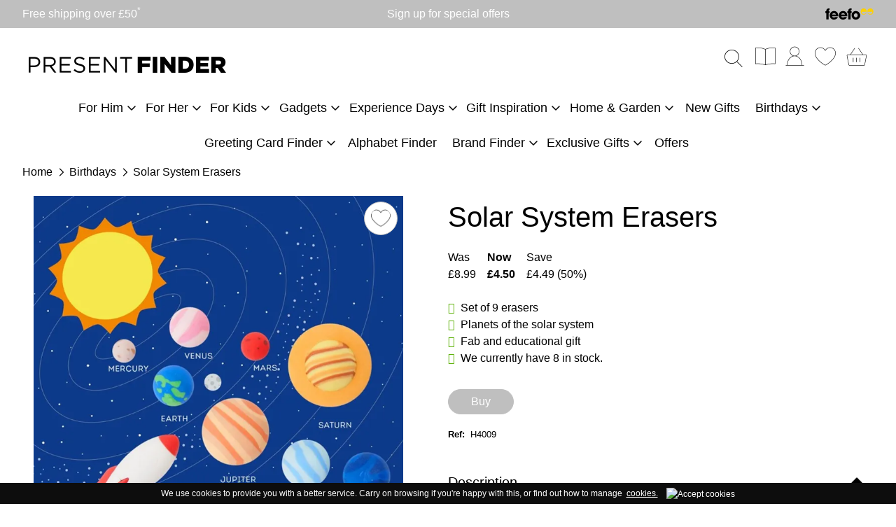

--- FILE ---
content_type: text/html; charset=utf-8
request_url: https://www.thepresentfinder.co.uk/buy.aspx?pn=solar-system-erasers_5558
body_size: 25912
content:

<!DOCTYPE html>
<html id="htmlElement" lang="en">
<head id="Head1"><title>
	Solar System Erasers | The Present Finder
</title><!--Google Consent Mode--><script>
window.dataLayer = window.dataLayer || [];
function gtag() { dataLayer.push(arguments); }
gtag('js', new Date());

</script><!--Google Tag Manager--><script>(function(w,d,s,l,i){w[l]=w[l]||[];w[l].push({'gtm.start':new Date().getTime(),event:'gtm.js'});var f=d.getElementsByTagName(s)[0],j=d.createElement(s),dl=l!='dataLayer'?'&l='+l:'';j.async=true;j.src='//www.googletagmanager.com/gtm.js?id='+i+dl;f.parentNode.insertBefore(j,f);})(window,document,'script','dataLayer','GTM-WRV66W');</script><!--End Google Tag Manager --><script type="application/ld+json">{"@context" : "https://schema.org","@type" : "Organization","url" : "https://www.thepresentfinder.co.uk","name" : "The Present Finder","contactPoint" : [{"@type" : "ContactPoint","telephone" : "+44 778 673 6718","contactType" : "customer service"},{"@type" : "ContactPoint","telephone" : "+44 778 673 6718","contactType" : "sales"}]}</script><link rel="shortcut icon" type="image/x-icon" href="https://www.thepresentfinder.co.uk/thepresentfinder/1441792/i/sys/favicon.png?_t=263114241" />
<!-- Share_This -->
<script src="https://kit.fontawesome.com/651628678d.js" crossorigin="anonymous"></script>
<!-- Global site tag (gtag.js) - Google Ads: 785550555 -->
<script async src="https://www.googletagmanager.com/gtag/js?id=AW-785550555"></script>
<script>
  window.dataLayer = window.dataLayer || [];
  function gtag(){dataLayer.push(arguments);}
  gtag('js', new Date());
  gtag('config', 'AW-785550555');
</script>

<script>
  gtag('config', 'AW-785550555/WXsaCLeEuYoBENuZyvYC', {
    'phone_conversion_number': '0333 240 6092'
  });
</script>

<script>(function(w,d,t,r,u){var f,n,i;w[u]=w[u]||[],f=function(){var o={ti:"25025220"};o.q=w[u],w[u]=new UET(o),w[u].push("pageLoad")},n=d.createElement(t),n.src=r,n.async=1,n.onload=n.onreadystatechange=function(){var s=this.readyState;s&&s!=="loaded"&&s!=="complete"||(f(),n.onload=n.onreadystatechange=null)},i=d.getElementsByTagName(t)[0],i.parentNode.insertBefore(n,i)})(window,document,"script","//bat.bing.com/bat.js","uetq");</script>

<!-- webgains -->
<script type=text/javascript>
(function(w,e,b,g,a,i,n,s){w['ITCLKOBJ']=a;w[a]=w[a]||function(){(w[a].q=w[a].q||[]).push(arguments)},w[a].l=1*new Date();i=e.createElement(b),n=e.getElementsByTagName(b)[0];i.async=1;i.src=g;n.parentNode.insertBefore(i,n)})(window,document,'script','https://analytics.webgains.io/clk.min.js','ITCLKQ');
ITCLKQ('set', 'internal.api', true);
ITCLKQ('set', 'internal.cookie', true);
ITCLKQ('click');
</script>
<!-- // webgains -->
<script>var _learnq = _learnq || [];</script><link rel="preload" as="image" href="https://www.thepresentfinder.co.uk/thepresentfinder/i/pmi/h4009.jpg?_t=2572117224&amp;w=741&amp;h=741" /><link rel="canonical" href="https://www.thepresentfinder.co.uk/buy/solar-system-erasers_5558.htm" /><meta http-equiv="Content-type" content="text/html;charset=UTF-8" /><meta name="The Present Finder Pinterest" content="8d1db379e9e8f3726b0030d1a918f1f2" /><meta name="msvalidate.01" content="D25C5F855C64C96A15E193091F12750A" /><meta name="p:domain_verify" content="8d1db379e9e8f3726b0030d1a918f1f2" /><meta name="apple-mobile-web-app-capable" content="yes" /><meta name="apple-mobile-web-app-status-bar-style" content="black" /><meta property="og:site_name" content="The Present Finder" /><meta name="viewport" content="width=device-width, initial-scale=1, maximum-scale=1" /><meta name="description" content="Solar System Erasers. Solar System ErasersEmbark on an intergalactic adventure with our Solar System Set of 9 Erasers, where creativity knows no bounds! This extraordinary eraser collection not only adds a touch of cosmic wonder to your stationery, but also ignites your imagination. Here&#39;s why these" /><meta property="og:title" content="Solar System Erasers" /><meta property="og:type" content="product" /><meta property="og:price:currency" content="GBP" /><meta property="og:price:amount" content="4.50" /><meta property="og:url" content="https://www.thepresentfinder.co.uk/buy/solar-system-erasers_5558.htm" /><meta property="og:image" content="https://www.thepresentfinder.co.uk/thepresentfinder/i/pmi/h4009.jpg?_t=2572117224&amp;w=741&amp;h=741" /><meta property="og:description" content="Solar System Erasers" /><meta property="og:brand" content="Stationery" /><meta property="og:availability" content="in stock" /><meta property="product:condition" content="new" /><meta property="product:retailer_item_id" content="H4009" /><meta property="twitter:card" content="summary" /><meta name="robots" content="index,follow,archive" /><link type="text/css" rel="stylesheet" href="/bundle.css?pn=bundle&amp;index=1&amp;tag=2512391541D&amp;sid=1441792" /><script src="/js/jquery/t_2611612352/jquery-3.6.3.min.js"></script><script src="/js/jquery/t_2611612352/jquery-migrate-3.4.0.min.js"></script><script src="/js/jquery/t_2611612352/jquery-ui-1.13.2.min.js"></script><script src="/js/primarybundle.js?_t=22611732946D&amp;sid=1441792"></script><script src="/js/jquery/filter_search/t_2611612352/jfilter_menu_builder_type_4.js"></script><script type="text/javascript">var displayedProductId = -1495269331; var displayedProductRef = 'H4009';</script><script src="/js/jquery/t_2611612352/jsdynamicpricer.js"></script><script src="/js/jquery/t_2611612352/jquery.pnotify.js"></script><script src="/js/jquery/t_2611612352/jquery.tipsy.js"></script><script src="/js/jquery/t_2611612352/etail.article.popup.loader.js"></script><script src="/js/t_2611612352/jquery_etail_modal.js"></script><!--Global site tag(gtag.js) - Google Analytics GA4--><script async="async" src="https://www.googletagmanager.com/gtag/js?id=G-HDK20561MV"></script><script>
window.dataLayer = window.dataLayer || [];
function gtag() { dataLayer.push(arguments); }
gtag('js', new Date());

gtag('config', 'G-HDK20561MV');

</script></head>
<body id="body" onload="DisplayFormValues();" class="nonmem vatex isnonmob" itemscope="" itemtype="https://schema.org/WebPage">
    <!--Google Tag Manager NoScript--><noscript><iframe src="//www.googletagmanager.com/ns.html?id=GTM-WRV66W" height="0" width="0" style="display:none;visibility:hidden"></iframe></noscript><!--End Google Tag Manager NoScript--><div id="cont">
	<div id="ptf">
		<div class="ext">
			<div class="art" id="a134774786">
	<div class="artp">
		<p>Free shipping over £50<sup>*</sup></p>
	</div>
</div><div class="art" id="a134774787">
	<div class="artp">
		<p>Sign up for special offers</p>
	</div>
</div><div class="art" id="a134840322">
	<div class="imgcont">
		<a href="https://www.feefo.com/en-GB/reviews/the-present-finder" class="img" title="Read our reviews on Feefo"><picture><source width="121" height="28" srcset="https://www.thepresentfinder.co.uk/thepresentfinder/i/art/feefo_v2.webp?_t=25721142746"></source><img src="https://www.thepresentfinder.co.uk/thepresentfinder/i/art/feefo_v2.webp?_t=25721142746&amp;w=121&amp;h=28&amp;format=jpeg" width="121" height="28" type="image/jpeg" alt="Read our reviews on Feefo" title="Read our reviews on Feefo"></img></picture></a>
	</div><div class="artp">

	</div>
</div>
		</div>
	</div><div id="site" class="buy">
		<!--Top panel 1--><div id="pt">
			<div class="ext">
				<div class="pbnr ps" id="p51838979">
					<div class="bnr" id="b26418">
						<a href="https://www.thepresentfinder.co.uk/" class="img"><picture class="bnr"><source width="600" height="82" srcset="https://www.thepresentfinder.co.uk/thepresentfinder/i/bnr/logo2024.webp?_t=25721142813"></source><img src="https://www.thepresentfinder.co.uk/thepresentfinder/i/bnr/logo2024.webp?_t=25721142813&amp;w=600&amp;h=82&amp;format=jpeg" width="600" height="82" type="image/jpeg" alt="Birthday Gifts and Unusual Presents - The Present Finder" title="Birthday Gifts and Unusual Presents - The Present Finder"></img></picture></a>
					</div>
				</div><div class="home-hamburger">
	<button class="c-hamburger c-hamburger--htx visible-xs"><span>Toggle menu</span></button>
</div><div class="nav-wrapper">
	<ul class="nav"><li class="classic l1"><a href="https://www.thepresentfinder.co.uk/dept/gifts-for-him_d0110.htm" title="Gifts For Him">For Him</a><ul class="l2"><li class="first-menu-item l2"><div class="deptlink icon">
		<a href="https://www.thepresentfinder.co.uk/dept/gift-ideas-for-men-who-own-everything_d01107.htm" class="txt" title="Gifts For Men With Everything">Men with Everything</a>
	</div><ul class="l3"><li class="l3"><div class="deptlink icon">
		<a href="https://www.thepresentfinder.co.uk/dept/clever-kitchen-gifts_d01711.htm" class="txt" title="Clever Kitchen Gifts">Clever Kitchen Gifts</a>
	</div></li><li class="l3"><div class="deptlink icon">
		<a href="https://www.thepresentfinder.co.uk/dept/clever-tech-for-men-with-everything_d01712.htm" class="txt" title="Clever Tech Gifts">Clever Tech</a>
	</div></li><li class="l3"><div class="deptlink icon">
		<a href="https://www.thepresentfinder.co.uk/dept/drink-gifts-collection_d01713.htm" class="txt" title="Drink Gifts">Drink Gifts Collection</a>
	</div></li><li class="l3"><div class="deptlink icon">
		<a href="https://www.thepresentfinder.co.uk/dept/sports-gear_d01714.htm" class="txt" title="Sports Gear">Sports Gear</a>
	</div></li><li class="l3"><div class="deptlink icon">
		<a href="https://www.thepresentfinder.co.uk/dept/build-your-own_d01715.htm" class="txt" title="Build Your Own">Build Your Own</a>
	</div></li></ul></li><li class="l2"><div class="deptlink icon">
		<a href="https://www.thepresentfinder.co.uk/dept/presents-for-difficult-dads!_d01104.htm" class="txt" title="Gifts for Dads">Gifts For Difficult Dads</a>
	</div><ul class="l3"><li class="l3"><div class="deptlink icon">
		<a href="https://www.thepresentfinder.co.uk/dept/cheesy-dad-jokes-gifts_d01706.htm" class="txt" title="Cheesy Dad Jokes Gifts">Cheesy Dad Jokes Gifts</a>
	</div></li><li class="l3"><div class="deptlink icon">
		<a href="https://www.thepresentfinder.co.uk/dept/interesting-books_d01716.htm" class="txt" title="Interesting Books">Interesting Books</a>
	</div></li><li class="l3"><div class="deptlink icon">
		<a href="https://www.thepresentfinder.co.uk/dept/great-games_d01717.htm" class="txt" title="Great Games">Great Games</a>
	</div></li><li class="l3"><div class="deptlink icon">
		<a href="https://www.thepresentfinder.co.uk/dept/gifts-to-grow_d01719.htm" class="txt" title="Gifts To Grow">Gifts To Grow</a>
	</div></li><li class="l3"><div class="deptlink icon">
		<a href="https://www.thepresentfinder.co.uk/dept/funny-gifts_d01720.htm" class="txt" title="Funny Gifts">Funny Gifts</a>
	</div></li></ul></li><li class="l2"><div class="deptlink icon">
		<a href="https://www.thepresentfinder.co.uk/dept/gifts-for-boyfriends_d0153.htm" class="txt" title="Gifts for Boyfriends">Gifts for Boyfriends</a>
	</div></li><li class="l2"><div class="deptlink icon">
		<a href="https://www.thepresentfinder.co.uk/dept/teenage-boys-presents-gift-ideas_d01171.htm" class="txt" title="Gifts for Boys">Gifts for Teenage Boys</a>
	</div></li><li class="l2"><div class="deptlink icon">
		<a href="https://www.thepresentfinder.co.uk/dept/gifts-for-husbands_d01105.htm" class="txt" title="Gifts for Husband">Gifts for Husbands</a>
	</div></li><li class="l2"><div class="deptlink icon">
		<a href="https://www.thepresentfinder.co.uk/dept/gifts-for-grandads_d01106.htm" class="txt" title="Gift for Grandads">Gifts for Grandads</a>
	</div></li><li class="l2"><div class="deptlink icon">
		<a href="https://www.thepresentfinder.co.uk/dept/gifts-for-brothers_d01199.htm" class="txt" title="Gifts For Brothers">Gifts For Brothers</a>
	</div></li><li class="l2"><div class="deptlink icon">
		<a href="https://www.thepresentfinder.co.uk/dept/gifts-for-sons_d0141.htm" class="txt" title="Gifts For Sons">Gifts For Sons</a>
	</div></li><li class="l2"><div class="deptlink icon">
		<a href="https://www.thepresentfinder.co.uk/dept/all-gifts-for-him_d01235.htm" class="txt" title="Gifts For Him">Gifts for Him</a>
	</div></li></ul></li><li class="classic l1"><a href="https://www.thepresentfinder.co.uk/dept/gifts-for-her_d0111.htm" title="Gifts for her">For Her</a><ul class="l2"><li class="first-menu-item l2"><div class="deptlink icon">
		<a href="https://www.thepresentfinder.co.uk/dept/gifts-for-women-with-everything_d01166.htm" class="txt" title="Gifts For Women with Everything">Women with Everything</a>
	</div><ul class="l3"><li class="l3"><div class="deptlink icon">
		<a href="https://www.thepresentfinder.co.uk/dept/clever-tech-for-women-with-everything_d01721.htm" class="txt" title="Clever Tech Gifts">Clever Tech For Women With Everything</a>
	</div></li><li class="l3"><div class="deptlink icon">
		<a href="https://www.thepresentfinder.co.uk/dept/yummy-chocolate_d01722.htm" class="txt" title="Yummy Chocolate Gifts">Yummy Chocolate</a>
	</div></li><li class="l3"><div class="deptlink icon">
		<a href="https://www.thepresentfinder.co.uk/dept/smelly-stuff_d01723.htm" class="txt" title="Smelly Stuff">Smelly Stuff</a>
	</div></li><li class="l3"><div class="deptlink icon">
		<a href="https://www.thepresentfinder.co.uk/dept/great-lights_d01724.htm" class="txt" title="Great Lights">Great Lights</a>
	</div></li><li class="l3"><div class="deptlink icon">
		<a href="https://www.thepresentfinder.co.uk/dept/wine-not!_d01725.htm" class="txt" title="Wine Not!">Wine Not!</a>
	</div></li></ul></li><li class="l2"><div class="deptlink icon">
		<a href="https://www.thepresentfinder.co.uk/dept/gift-ideas-for-marvellous-mums_d01164.htm" class="txt" title="Gifts for Mums">Gifts for Mums</a>
	</div><ul class="l3"><li class="l3"><div class="deptlink icon">
		<a href="https://www.thepresentfinder.co.uk/dept/cosy-gifts_d01726.htm" class="txt" title="Cosy Gifts">Cosy Gifts</a>
	</div></li><li class="l3"><div class="deptlink icon">
		<a href="https://www.thepresentfinder.co.uk/dept/flowers-nature_d01727.htm" class="txt" title="Flowers &amp; Nature">Flowers & Nature</a>
	</div></li><li class="l3"><div class="deptlink icon">
		<a href="https://www.thepresentfinder.co.uk/dept/games-night_d01728.htm" class="txt" title="Games Night">Games Night</a>
	</div></li><li class="l3"><div class="deptlink icon">
		<a href="https://www.thepresentfinder.co.uk/dept/pamper-gifts_d01729.htm" class="txt" title="Pamper Gifts">Pamper Gifts</a>
	</div></li><li class="l3"><div class="deptlink icon">
		<a href="https://www.thepresentfinder.co.uk/dept/cocktail-hour_d01730.htm" class="txt" title="Cocktail Hour">Cocktail Hour</a>
	</div></li></ul></li><li class="l2"><div class="deptlink icon">
		<a href="https://www.thepresentfinder.co.uk/dept/gifts-for-girlfriends_d01152.htm" class="txt" title="Gifts for Girlfriends">Gifts for Girlfriends</a>
	</div></li><li class="l2"><div class="deptlink icon">
		<a href="https://www.thepresentfinder.co.uk/dept/gifts-for-wife_d01165.htm" class="txt" title="Gifts For Wife">Gifts For Wives</a>
	</div></li><li class="l2"><div class="deptlink icon">
		<a href="https://www.thepresentfinder.co.uk/dept/gifts-for-grandma_d01223.htm" class="txt" title="Great gifts for your Grandma">Gifts for Grandma</a>
	</div></li><li class="l2"><div class="deptlink icon">
		<a href="https://www.thepresentfinder.co.uk/dept/gifts-for-sisters_d01243.htm" class="txt" title="Gifts For Sisters">Gifts For Sisters</a>
	</div></li><li class="l2"><div class="deptlink icon">
		<a href="https://www.thepresentfinder.co.uk/dept/gifts-for-female-friends_d0187.htm" class="txt" title="Gifts for Female Friends">Gifts for Female Friends</a>
	</div></li><li class="l2"><div class="deptlink icon">
		<a href="https://www.thepresentfinder.co.uk/dept/all-gifts-for-her_d01236.htm" class="txt" title="Gifts For Her">Gifts For Her</a>
	</div></li><li class="l2"><div class="deptlink icon">
		<a href="https://www.thepresentfinder.co.uk/dept/gifts-for-daughters_d01239.htm" class="txt" title="Gifts for Daughters">Gifts for Daughters</a>
	</div></li></ul></li><li class="classic l1"><a href="https://www.thepresentfinder.co.uk/dept/gifts-for-kids_d01169.htm" title="Presents for kids">For Kids</a><ul class="l2"><li class="first-menu-item l2"><div class="deptlink icon">
		<a href="https://www.thepresentfinder.co.uk/dept/gifts-for-girls_d01149.htm" class="txt" title="Gifts For Girls">Gifts For Girls</a>
	</div></li><li class="l2"><div class="deptlink icon">
		<a href="https://www.thepresentfinder.co.uk/dept/gifts-for-babies_d0191.htm" class="txt" title="Gifts For Babies">Gifts For Babies</a>
	</div></li><li class="l2"><div class="deptlink icon">
		<a href="https://www.thepresentfinder.co.uk/dept/gifts-for-boys_d0156.htm" class="txt" title="Gifts For Boys">Gifts For Boys</a>
	</div></li><li class="l2"><div class="deptlink icon">
		<a href="https://www.thepresentfinder.co.uk/dept/gifts-for-teenagers_d01635.htm" class="txt" title="Gifts For Teenagers">Gifts For Teenagers</a>
	</div></li></ul></li><li class="classic l1"><a href="https://www.thepresentfinder.co.uk/dept/gadget-gifts_d0168.htm" title="Gadgets">Gadgets</a><ul class="l2"><li class="first-menu-item l2"><div class="deptlink icon">
		<a href="https://www.thepresentfinder.co.uk/dept/phone-gadgets_d01596.htm" class="txt" title="Phone gadgets">Phone gadgets</a>
	</div></li><li class="l2"><div class="deptlink icon">
		<a href="https://www.thepresentfinder.co.uk/dept/kitchen-gadgets_d01597.htm" class="txt" title="Kitchen Gadgets">Kitchen Gadgets</a>
	</div></li><li class="l2"><div class="deptlink icon">
		<a href="https://www.thepresentfinder.co.uk/dept/diy-tools_d01598.htm" class="txt" title="DIY &amp; Tools">DIY & Tools</a>
	</div></li><li class="l2"><div class="deptlink icon">
		<a href="https://www.thepresentfinder.co.uk/dept/brilliant-gadget-gift-ideas_d0154.htm" class="txt" title="Gadget Gifts">Top 100 Gadgets</a>
	</div></li></ul></li><li class="classic l1"><a href="https://www.thepresentfinder.co.uk/dept/experience-days_d01262.htm" title="Experience Days">Experience Days</a><ul class="l2"><li class="first-menu-item l2"><div class="deptlink icon">
		<a href="https://www.thepresentfinder.co.uk/dept/sports-experience-days_d01731.htm" class="txt" title="Sports Experience Days">Sports</a>
	</div></li><li class="l2"><div class="deptlink icon">
		<a href="https://www.thepresentfinder.co.uk/dept/adventure_d01732.htm" class="txt" title="Adventure Experience Days">Adventure</a>
	</div></li><li class="l2"><div class="deptlink icon">
		<a href="https://www.thepresentfinder.co.uk/dept/stays-breaks_d01733.htm" class="txt" title="Stays &amp; Breaks Experience Days">Stays & Breaks</a>
	</div></li><li class="l2"><div class="deptlink icon">
		<a href="https://www.thepresentfinder.co.uk/dept/food-drink_d01734.htm" class="txt" title="Food &amp; Drink">Food & Drink</a>
	</div></li><li class="l2"><div class="deptlink icon">
		<a href="https://www.thepresentfinder.co.uk/dept/collections_d01735.htm" class="txt" title="Collections Of Experience Days">Collections</a>
	</div></li></ul></li><li class="classic l1"><a href="https://www.thepresentfinder.co.uk/dept/gift-inspiration_d01599.htm" title="Gift Inspiration">Gift Inspiration</a><ul class="l2"><li class="first-menu-item l2"><div class="deptlink icon">
		<a href="https://www.thepresentfinder.co.uk/dept/present-finder-classics_d01600.htm" class="txt" title="Present Finder Classics">Present Finder Classics</a>
	</div><ul class="l3"><li class="l3"><div class="deptlink icon">
		<a href="https://www.thepresentfinder.co.uk/dept/socks-gifts-present-collection_d01737.htm" class="txt" title="Socks For Everyone">Socks</a>
	</div></li><li class="l3"><div class="deptlink icon">
		<a href="https://www.thepresentfinder.co.uk/dept/mugs-collection-the-perfect-gift_d01738.htm" class="txt" title="Classic Mugs">Mugs</a>
	</div></li><li class="l3"><div class="deptlink icon">
		<a href="https://www.thepresentfinder.co.uk/dept/chocolate-gifts_d01739.htm" class="txt" title="Chocolate Gifts">Chocolate Gifts</a>
	</div></li><li class="l3"><div class="deptlink icon">
		<a href="https://www.thepresentfinder.co.uk/dept/construction-kits_d01740.htm" class="txt" title="Construction Kits">Construction Kits</a>
	</div></li><li class="l3"><div class="deptlink icon">
		<a href="https://www.thepresentfinder.co.uk/dept/great-experiences_d01741.htm" class="txt" title="Great Experiences">Great Experiences</a>
	</div></li></ul></li><li class="l2"><div class="deptlink icon">
		<a href="https://www.thepresentfinder.co.uk/dept/popular-gifts_d01601.htm" class="txt" title="Popular Gifts">Popular Gifts</a>
	</div><ul class="l3"><li class="l3"><div class="deptlink icon">
		<a href="https://www.thepresentfinder.co.uk/dept/mugs-collection-the-perfect-gift_d01603.htm" class="txt" title="Mugs">Mugs</a>
	</div></li><li class="l3"><div class="deptlink icon">
		<a href="https://www.thepresentfinder.co.uk/dept/sock-gifts-novelty-footwear_d01604.htm" class="txt" title="Socks">Socks</a>
	</div></li><li class="l3"><div class="deptlink icon">
		<a href="https://www.thepresentfinder.co.uk/dept/gift-books-collection-inspiring-reads-for-all-ages_d01605.htm" class="txt" title="Books">Books</a>
	</div></li><li class="l3"><div class="deptlink icon">
		<a href="https://www.thepresentfinder.co.uk/dept/games-puzzles_d01606.htm" class="txt" title="Games &amp; Puzzles">Games & Puzzles</a>
	</div><ul class="l4"><li class="l4"><div class="deptlink icon">
		<a href="https://www.thepresentfinder.co.uk/dept/family-games_d01644.htm" class="txt" title="Fun Games for All The Family">Family Games</a>
	</div></li><li class="l4"><div class="deptlink icon">
		<a href="https://www.thepresentfinder.co.uk/dept/kids-games_d01645.htm" class="txt" title="Games for Children">Kids' Games</a>
	</div></li><li class="l4"><div class="deptlink icon">
		<a href="https://www.thepresentfinder.co.uk/dept/party-games_d01648.htm" class="txt" title="Party games including drinking games">Party Games</a>
	</div></li><li class="l4"><div class="deptlink icon">
		<a href="https://www.thepresentfinder.co.uk/dept/puzzles_d01649.htm" class="txt" title="Jigsaw puzzles and detective games">Puzzles</a>
	</div></li></ul></li><li class="l3"><div class="deptlink icon">
		<a href="https://www.thepresentfinder.co.uk/dept/stationery-gifts_d01607.htm" class="txt" title="Stationery">Stationery</a>
	</div></li><li class="l3"><div class="deptlink icon">
		<a href="https://www.thepresentfinder.co.uk/dept/novelty-funny-gifts_d01608.htm" class="txt" title="Novelty / Funny Gifts">Novelty / Funny Gifts</a>
	</div></li><li class="l3"><div class="deptlink icon">
		<a href="https://www.thepresentfinder.co.uk/dept/naughty-gifts_d01609.htm" class="txt" title="Naughty Gifts">Naughty Gifts</a>
	</div></li></ul></li><li class="l2"><div class="deptlink icon">
		<a href="https://www.thepresentfinder.co.uk/dept/hobbies-interests_d01602.htm" class="txt" title="Hobbies &amp; Interests">Hobbies & Interests</a>
	</div><ul class="l3"><li class="l3"><div class="deptlink icon">
		<a href="https://www.thepresentfinder.co.uk/dept/gifts-for-sports-lovers_d01610.htm" class="txt" title="Gifts for Sports Lovers">Gifts for Sports Lovers</a>
	</div><ul class="l4"><li class="l4"><div class="deptlink icon">
		<a href="https://www.thepresentfinder.co.uk/dept/rugby-gifts-accessories-collection_d01617.htm" class="txt" title="Rugby">Rugby</a>
	</div></li><li class="l4"><div class="deptlink icon">
		<a href="https://www.thepresentfinder.co.uk/dept/golf-gifts-accessories_d01618.htm" class="txt" title="Golf">Golf</a>
	</div></li><li class="l4"><div class="deptlink icon">
		<a href="https://www.thepresentfinder.co.uk/dept/cycling-gifts-for-sports-lovers_d01619.htm" class="txt" title="Explore cycling gifts for every cyclist. Find fun and practical ideas for bike lovers of all ages">Cycling</a>
	</div></li><li class="l4"><div class="deptlink icon">
		<a href="https://www.thepresentfinder.co.uk/dept/football-gifts-experiences_d01620.htm" class="txt" title="Football">Football</a>
	</div></li></ul></li><li class="l3"><div class="deptlink icon">
		<a href="https://www.thepresentfinder.co.uk/dept/gifts-for-chefs_d01611.htm" class="txt" title="Gifts for Chefs">Gifts for Chefs</a>
	</div></li><li class="l3"><div class="deptlink icon">
		<a href="https://www.thepresentfinder.co.uk/dept/gifts-for-star-bakers_d01612.htm" class="txt" title="Gifts for Star Bakers">Gifts for Star Bakers</a>
	</div></li><li class="l3"><div class="deptlink icon">
		<a href="https://www.thepresentfinder.co.uk/dept/outdoor-adventure_d01613.htm" class="txt" title="Outdoor &amp; Adventure">Outdoor & Adventure</a>
	</div></li><li class="l3"><div class="deptlink icon">
		<a href="https://www.thepresentfinder.co.uk/dept/fitness-wellbeing_d01615.htm" class="txt" title="Fitness &amp; Wellbeing">Fitness & Wellbeing</a>
	</div></li><li class="l3"><div class="deptlink icon">
		<a href="https://www.thepresentfinder.co.uk/dept/beauty-grooming_d01616.htm" class="txt" title="Beauty &amp; Grooming">Beauty & Grooming</a>
	</div></li><li class="l3"><div class="deptlink icon">
		<a href="https://www.thepresentfinder.co.uk/dept/crafting-gifts_d01678.htm" class="txt" title="Crafting Gifts">Crafting Gifts</a>
	</div></li></ul></li><li class="l2"><div class="deptlink icon">
		<a href="https://www.thepresentfinder.co.uk/dept/top-100-gifts_d01654.htm" class="txt" title="Top 100 Gifts">Top 100 Gifts</a>
	</div></li><li class="l2"><div class="deptlink icon">
		<a href="https://www.thepresentfinder.co.uk/dept/new-gift-ideas_d01673.htm" class="txt" title="New Gifts">New Gifts</a>
	</div></li><li class="l2"><div class="deptlink icon">
		<a href="https://www.thepresentfinder.co.uk/dept/favourites_d01675.htm" class="txt" title="Favourites">Favourites</a>
	</div><ul class="l3"><li class="l3"><div class="deptlink icon">
		<a href="https://www.thepresentfinder.co.uk/dept/rainbow-gifts_d01676.htm" class="txt" title="Rainbow Gifts">Rainbow Gifts</a>
	</div></li><li class="l3"><div class="deptlink icon">
		<a href="https://www.thepresentfinder.co.uk/dept/bee-gifts_d01677.htm" class="txt" title="Bee Gifts">Bee Gifts</a>
	</div></li><li class="l3"><div class="deptlink icon">
		<a href="https://www.thepresentfinder.co.uk/dept/mushrooms_d01742.htm" class="txt" title="Mushrooms">Mushrooms</a>
	</div></li><li class="l3"><div class="deptlink icon">
		<a href="https://www.thepresentfinder.co.uk/dept/pet-gifts-accessories-collection_d01743.htm" class="txt" title="Pet Themed Gifts">Pets</a>
	</div></li><li class="l3"><div class="deptlink icon">
		<a href="https://www.thepresentfinder.co.uk/dept/stationery-presents-for-everyone_d01744.htm" class="txt" title="Stationery Presents">Stationery Presents</a>
	</div></li></ul></li></ul></li><li class="classic l1"><a href="https://www.thepresentfinder.co.uk/dept/home-garden-gifts_d01621.htm" title="Home &amp; Garden Gifts">Home & Garden</a><ul class="l2"><li class="first-menu-item l2"><div class="deptlink icon">
		<a href="https://www.thepresentfinder.co.uk/dept/food-drink_d01102.htm" class="txt" title="Food Gifts">Food & Drink</a>
	</div><ul class="l3"><li class="l3"><div class="deptlink icon">
		<a href="https://www.thepresentfinder.co.uk/dept/chocolate-gifts-for-her_d01222.htm" class="txt" title="Chocolate Gifts">Chocolate Gifts</a>
	</div></li><li class="l3"><div class="deptlink icon">
		<a href="https://www.thepresentfinder.co.uk/dept/alcohol-barware_d01626.htm" class="txt" title="Alcohol &amp; Barware">Alcohol & Barware</a>
	</div><ul class="l4"><li class="l4"><div class="deptlink icon">
		<a href="https://www.thepresentfinder.co.uk/dept/gin-gifts_d0172.htm" class="txt" title="Gin">Gin</a>
	</div></li><li class="l4"><div class="deptlink icon">
		<a href="https://www.thepresentfinder.co.uk/dept/gifts-for-wine-lovers_d01103.htm" class="txt" title="Wine">Wine</a>
	</div></li><li class="l4"><div class="deptlink icon">
		<a href="https://www.thepresentfinder.co.uk/dept/beer-gifts_d01162.htm" class="txt" title="Beer">Beer</a>
	</div></li><li class="l4"><div class="deptlink icon">
		<a href="https://www.thepresentfinder.co.uk/dept/prosecco-gifts_d01217.htm" class="txt" title="Prosecco">Prosecco</a>
	</div></li><li class="l4"><div class="deptlink icon">
		<a href="https://www.thepresentfinder.co.uk/dept/cocktails_d01639.htm" class="txt" title="Gifts inspired by a love for cocktails, everything from shakers to recipe books.">Cocktails</a>
	</div></li></ul></li><li class="l3"><div class="deptlink icon">
		<a href="https://www.thepresentfinder.co.uk/dept/hamper-gifts-for-all_d01671.htm" class="img" title="hampers for all"><picture class="icon"><source media="(min-width: 768px)" width="240" height="240" srcset="https://www.thepresentfinder.co.uk/thepresentfinder/1441792/i/dli/h5067-photoroom.png?_t=2411141651"></source><source media="(max-width: 767px)" width="120" height="120" srcset="https://www.thepresentfinder.co.uk/thepresentfinder/1441792/i/dlimob/h5067-photoroom.png?_t=2411141651"></source><img src="https://www.thepresentfinder.co.uk/thepresentfinder/1441792/i/dli/h5067-photoroom.png?_t=2411141651&amp;w=240&amp;h=240&amp;format=jpeg" width="240" height="240" type="image/jpeg" loading="lazy" alt="hampers for all" title="hampers for all" fetchpriority="low"></img></picture></a><a href="https://www.thepresentfinder.co.uk/dept/hamper-gifts-for-all_d01671.htm" class="txt" title="hampers for all">Hampers</a>
	</div></li></ul></li><li class="l2"><div class="deptlink icon">
		<a href="https://www.thepresentfinder.co.uk/dept/home-garden_d01623.htm" class="txt" title="Home &amp; Garden">Featured Home Gifts</a>
	</div><ul class="l3"><li class="l3"><div class="deptlink icon">
		<a href="https://www.thepresentfinder.co.uk/dept/home-accessories_d01629.htm" class="txt" title="Home Accessories">Home Accessories</a>
	</div></li><li class="l3"><div class="deptlink icon">
		<a href="https://www.thepresentfinder.co.uk/dept/gardening-gifts_d0186.htm" class="txt" title="Gifts for Gardeners">Gardening</a>
	</div></li><li class="l3"><div class="deptlink icon">
		<a href="https://www.thepresentfinder.co.uk/dept/kitchen-gifts_d0194.htm" class="txt" title="Kitchen">Kitchen</a>
	</div></li><li class="l3"><div class="deptlink icon">
		<a href="https://www.thepresentfinder.co.uk/dept/outdoor-games_d0176.htm" class="txt" title="Summer Garden">Summer Garden Fun</a>
	</div></li><li class="l3"><div class="deptlink icon">
		<a href="https://www.thepresentfinder.co.uk/dept/pet-lovers_d01640.htm" class="txt" title="Pet Lovers">Pet Lovers</a>
	</div></li></ul></li><li class="l2"><div class="deptlink icon">
		<a href="https://www.thepresentfinder.co.uk/dept/houseplants_d01656.htm" class="txt" title="Houseplants">Houseplants</a>
	</div></li></ul></li><li class="l1"><a href="https://www.thepresentfinder.co.uk/dept/new-gift-ideas_d01109.htm" title="New Gifts">New Gifts</a></li><li class="classic l1"><a href="https://www.thepresentfinder.co.uk/dept/birthday-gifts_d0112.htm" title="Birthday gifts">Birthdays</a><ul class="l2"><li class="first-menu-item l2"><div class="deptlink icon">
		<a href="https://www.thepresentfinder.co.uk/dept/birthday-gifts-under-10_d01748.htm" class="txt" title="Birthday Gifts Under £10">Birthday Gifts Under £10</a>
	</div></li><li class="l2"><div class="deptlink icon">
		<a href="https://www.thepresentfinder.co.uk/dept/birthday-gifts-under-20_d01749.htm" class="txt" title="Birthday Gifts Under £20">Birthday Gifts Under £20</a>
	</div></li><li class="l2"><div class="deptlink icon">
		<a href="https://www.thepresentfinder.co.uk/dept/birthday-gifts-for-men_d01745.htm" class="txt" title="Birthday Gifts For Men">Birthday Gifts For Men</a>
	</div></li><li class="l2"><div class="deptlink icon">
		<a href="https://www.thepresentfinder.co.uk/dept/birthday-gifts-for-women_d01746.htm" class="txt" title="Birthday gifts for women">Birthday Gifts For Women</a>
	</div></li><li class="l2"><div class="deptlink icon">
		<a href="https://www.thepresentfinder.co.uk/dept/funny-unique-birthday-gifts_d01747.htm" class="txt" title="Funny &amp; Unique Birthday Gifts">Funny & Unique Birthday Gifts</a>
	</div></li></ul></li><li class="classic l1"><a href="https://www.thepresentfinder.co.uk/dept/greeting-card-finder_d01750.htm" title="Greetings Cards">Greeting Card Finder</a><ul class="l2"><li class="first-menu-item l2"><div class="deptlink icon">
		<a href="https://www.thepresentfinder.co.uk/dept/anniversary_d01755.htm" class="txt" title="Anniversary Cards">Anniversary</a>
	</div></li><li class="l2"><div class="deptlink icon">
		<a href="https://www.thepresentfinder.co.uk/dept/birthday-cards_d01751.htm" class="txt" title="Birthday Cards">Birthday</a>
	</div></li><li class="l2"><div class="deptlink icon">
		<a href="https://www.thepresentfinder.co.uk/dept/cards-with-gifts_d01798.htm" class="txt" title="Cards With Gifts">Cards With Gifts</a>
	</div></li><li class="l2"><div class="deptlink icon">
		<a href="https://www.thepresentfinder.co.uk/dept/greeting-card-finder_d01797.htm" class="txt" title="Greetings Cards">Greeting Card Finder</a>
	</div></li><li class="l2"><div class="deptlink icon">
		<a href="https://www.thepresentfinder.co.uk/dept/congratulations_d01760.htm" class="txt" title="Congratulations Cards">Congratulations</a>
	</div></li><li class="l2"><div class="deptlink icon">
		<a href="https://www.thepresentfinder.co.uk/dept/friends-greeting-cards-collection_d01763.htm" class="txt" title="Friends Cards">Friends</a>
	</div></li><li class="l2"><div class="deptlink icon">
		<a href="https://www.thepresentfinder.co.uk/dept/open-for-your-message-cards_d01768.htm" class="txt" title="Open Cards">Open For Your Message</a>
	</div></li><li class="l2"><div class="deptlink icon">
		<a href="https://www.thepresentfinder.co.uk/dept/large-cards_d01781.htm" class="txt" title="Large Cards">Large Cards</a>
	</div></li><li class="l2"><div class="deptlink icon">
		<a href="https://www.thepresentfinder.co.uk/dept/new-baby_d01770.htm" class="txt" title="New Baby Cards">New Baby</a>
	</div></li><li class="l2"><div class="deptlink icon">
		<a href="https://www.thepresentfinder.co.uk/dept/retirement_d01774.htm" class="txt" title="Retirement Cards">Retirement</a>
	</div></li><li class="l2"><div class="deptlink icon">
		<a href="https://www.thepresentfinder.co.uk/dept/thank-you_d01778.htm" class="txt" title="Thank You Cards">Thank You</a>
	</div></li><li class="l2"><div class="deptlink icon">
		<a href="https://www.thepresentfinder.co.uk/dept/paper-gifts_d01786.htm" class="txt" title="Paper Gifts">Paper Gifts</a>
	</div></li><li class="l2"><div class="deptlink icon">
		<a href="https://www.thepresentfinder.co.uk/dept/personalised-greetings-cards_d01811.htm" class="txt" title="Personalised Greetings Cards">Personalised Greetings Cards</a>
	</div></li></ul></li><li class="l1"><a href="https://www.thepresentfinder.co.uk/dept/alphabet-finder_d01787.htm" title="Amazing gifts with the letters of the alphabet, a great way to gift something more personalised.">Alphabet Finder</a></li><li class="classic l1"><a href="https://www.thepresentfinder.co.uk/dept/brand-finder_d01788.htm" title="Amazing gifts from amazing brands">Brand Finder</a><ul class="l2"><li class="first-menu-item l2"><div class="deptlink icon">
		<a href="https://www.thepresentfinder.co.uk/dept/abigail-ahern_d01789.htm" class="txt" title="Abigail Ahern">Abigail Ahern</a>
	</div></li><li class="l2"><div class="deptlink icon">
		<a href="https://www.thepresentfinder.co.uk/dept/hello-marilu_d01791.htm" class="txt" title="Hello Marilu">Hello Marilu</a>
	</div></li><li class="l2"><div class="deptlink icon">
		<a href="https://www.thepresentfinder.co.uk/dept/musango_d01792.htm" class="txt" title="Musango">Musango</a>
	</div></li><li class="l2"><div class="deptlink icon">
		<a href="https://www.thepresentfinder.co.uk/dept/sweet-william_d01790.htm" class="txt" title="Sweet William">Sweet William</a>
	</div></li><li class="l2"><div class="deptlink icon">
		<a href="https://www.thepresentfinder.co.uk/dept/william-morris_d01793.htm" class="txt" title="William Morris">William Morris</a>
	</div></li></ul></li><li class="classic l1"><a href="https://www.thepresentfinder.co.uk/dept/exclusive-gifts_d01796.htm" title="Exclusive Gifts">Exclusive Gifts</a><ul class="l2"><li class="first-menu-item l2"><div class="deptlink icon">
		<a href="https://www.thepresentfinder.co.uk/dept/drinks-coasters-gifts_d01803.htm" class="txt" title="Coasters">Drinks Coasters</a>
	</div></li><li class="l2"><div class="deptlink icon">
		<a href="https://www.thepresentfinder.co.uk/dept/mugs-gift-collection_d01802.htm" class="txt" title="Mugs">Mugs</a>
	</div></li><li class="l2"><div class="deptlink icon">
		<a href="https://www.thepresentfinder.co.uk/dept/stationery_d01799.htm" class="txt" title="Stationery">Stationery</a>
	</div><ul class="l3"><li class="l3"><div class="deptlink icon">
		<a href="https://www.thepresentfinder.co.uk/dept/notebooks_d01800.htm" class="txt" title="Notebooks">Notebooks</a>
	</div></li><li class="l3"><div class="deptlink icon">
		<a href="https://www.thepresentfinder.co.uk/dept/notecards_d01801.htm" class="txt" title="Notecards">Notecards</a>
	</div></li></ul></li><li class="l2"><div class="deptlink icon">
		<a href="https://www.thepresentfinder.co.uk/dept/wall-art-for-sale_d01804.htm" class="txt" title="Wall Art">Wall Art</a>
	</div></li></ul></li><li class="l1"><a href="https://www.thepresentfinder.co.uk/dept/offers-exclusive-gift-deals-discounts_d01581.htm" title="Browse our clearance stock and grab yourself a bargain today.">Offers</a></li></ul>
</div><div class="art" id="a134840323">
	<div class="artp">
		<div class="searchtoggle">

<button onclick="mdrToggleSearch()"><i class="fa-thin fa-magnifying-glass"></i></button></button>
</div>


<script>
function mdrToggleSearch() {
   var element = document.getElementById("p51838983");
   element.classList.toggle("toggleSearch");
}
</script>
	</div>
</div><div class="info" id="p51838982">
					<ul><li class="icon lnk cat"><a href="https://www.thepresentfinder.co.uk/catalogue.aspx?pn=catalogue" class="img" title="Catalogue request"><img width="128" height="128" src="https://www.thepresentfinder.co.uk/thepresentfinder/1441792/i/site/catalogueicon.png?_t=25721142942" alt="Catalogue" /></a><a href="https://www.thepresentfinder.co.uk/catalogue.aspx?pn=catalogue" title="Catalogue request" class="lnk">Catalogue</a></li><li class="pipe">|</li><li class="icon lnk wish"><a class="img" rel="nofollow" title="Favourites"><img width="128" height="128" src="https://www.thepresentfinder.co.uk/thepresentfinder/1441792/i/btn/saveforlater.png?_t=25721143137" alt="Favourites" /></a><a title="Favourites" rel="nofollow" class="lnk">Favourites</a></li><li class="pipe">|</li><li class="icon lnk sin"><a href="/signin.aspx" class="img" title="Sign in"><img width="128" height="128" src="https://www.thepresentfinder.co.uk/thepresentfinder/1441792/i/site/signinicon.png?_t=257211431" alt="Log in" /></a><a href="/signin.aspx" title="Sign in" class="lnk">Log in</a></li><li class="pipe">|</li><li class="icon lnk reg"><a href="/register.aspx" class="img" title="User Sign in &amp; Registration"><img width="128" height="128" src="https://www.thepresentfinder.co.uk/thepresentfinder/1441792/i/site/registericon.png?_t=2411522355" alt="Register" /></a><a href="/register.aspx" title="User Sign in &amp; Registration" class="lnk">Register</a></li></ul>
				</div><div class="search" id="p51838983">
					<!--start search form--><form method="get" action="https://www.thepresentfinder.co.uk/shop/search.htm"><input name="kw" id="searchbox" size="24" placeholder="Search Gifts..." class="inputtext" /><input type="hidden" name="st" value="k" /><input type="image" src="https://www.thepresentfinder.co.uk/thepresentfinder/1441792/i/btn/search.png?_t=22126142738" title="Find" id="search" class="submit" name="search" value="Find" onclick="var that=this;window.setTimeout(function (){that.disabled=true; window.setTimeout(function() {that.disabled=false;},500);},0);return true;" /></form><!--end search form-->
				</div><div id="mybskt" class="icon bskt"><img title="View the contents of your secure shopping basket" class="mybsktimg" width="128" height="128" src="https://www.thepresentfinder.co.uk/thepresentfinder/1441792/i/btn/viewbskt.png?_t=2572114337" alt="View the contents of your secure shopping basket" /></div>
			</div>
		</div><!--Middle panel--><div id="pmid" class="page_buy">
			<div class="pmfull" id="fs">

			</div><!--Main panel--><div class="pmfull" id="pm">
				<div class="bdcb">
					<ul class="crumb" itemscope="" itemtype="https://schema.org/BreadcrumbList"><li><a href="https://www.thepresentfinder.co.uk/" title="Present Finder – birthday ideas and unusual presents UK.">Home</a></li><li itemprop="itemListElement" itemscope itemtype="https://schema.org/ListItem"><a href="https://www.thepresentfinder.co.uk/dept/birthday-gifts_d0112.htm" itemprop="item" title="Birthday gifts"><span itemprop="name">Birthdays</span></a><meta itemprop="position" content="1"></meta></li><li itemprop="itemListElement" itemscope itemtype="https://schema.org/ListItem"><a href="https://www.thepresentfinder.co.uk/buy/solar-system-erasers_5558.htm" itemprop="item" title="Solar System Erasers"><h1><span itemprop="name">Solar System Erasers</span></h1></a><meta itemprop="position" content="2"></meta></li></ul>
				</div><!--Product '-1495269331'--><div id="pi">
					<div class="main" itemscope itemtype="https://schema.org/Product">
						<div itemprop="offers" itemscope itemtype="https://schema.org/Offer">
							<meta itemprop="priceCurrency" content="GBP" /><meta itemprop="price" content="4.50" /><meta itemprop="priceValidUntil" content="2026-01-20" /><meta itemprop="image" href="https://www.thepresentfinder.co.uk/thepresentfinder/i/pmi/h4009.jpg?_t=2572117224" /><meta itemprop="image" href="https://www.thepresentfinder.co.uk/thepresentfinder/i/pli/h4009a.jpg?_t=2572917234" /><meta itemprop="availability" content="https://schema.org/InStock" /><meta itemprop="itemCondition" content="https://schema.org/NewCondition" /><meta itemprop="url" content="https://www.thepresentfinder.co.uk/buy/solar-system-erasers_5558.htm" />
						</div><meta itemprop="sku" content="H4009" /><meta itemprop="category" content="Birthdays" /><div class="left">
							<div class="sticky">
								<div class="gallery">
									<div id="mainimages" class="swiffy-slider" data-slider-nav-autoplay-interval="6000">
										<ul class="slider-container"><li><picture><source media="(min-width: 768px)" width="741" height="741" srcset="https://www.thepresentfinder.co.uk/thepresentfinder/i/pmi/h4009.jpg?_t=2572117224&amp;w=741&amp;h=741&amp;format=webp 1x" type="image/webp"></source><source media="(min-width: 480px)" width="384" height="384" srcset="https://www.thepresentfinder.co.uk/thepresentfinder/i/pmi/h4009.jpg?_t=2572117224&amp;w=384&amp;h=384&amp;format=webp 1x, https://www.thepresentfinder.co.uk/thepresentfinder/i/pmi/h4009.jpg?_t=2572117224&amp;w=768&amp;h=768&amp;format=webp 2x" type="image/webp"></source><source media="(max-width: 479px)" width="480" height="480" srcset="https://www.thepresentfinder.co.uk/thepresentfinder/i/pmi/h4009.jpg?_t=2572117224&amp;w=480&amp;h=480&amp;format=webp 1x" type="image/webp"></source><img data-index="0" width="741" class="mainclick" height="741" type="image/jpeg" itemprop="image" title="Solar System Erasers" src="https://www.thepresentfinder.co.uk/thepresentfinder/i/pmi/h4009.jpg?_t=2572117224&amp;w=741&amp;h=741" alt="Solar System Erasers"></img></picture></li><li><picture><source media="(min-width: 768px)" width="741" height="741" srcset="https://www.thepresentfinder.co.uk/thepresentfinder/i/pli/h4009a.jpg?_t=2572917234&amp;w=741&amp;h=741&amp;format=webp 1x" type="image/webp"></source><source media="(min-width: 480px)" width="384" height="384" srcset="https://www.thepresentfinder.co.uk/thepresentfinder/i/pli/h4009a.jpg?_t=2572917234&amp;w=384&amp;h=384&amp;format=webp 1x, https://www.thepresentfinder.co.uk/thepresentfinder/i/pli/h4009a.jpg?_t=2572917234&amp;w=768&amp;h=768&amp;format=webp 2x" type="image/webp"></source><source media="(max-width: 479px)" width="480" height="480" srcset="https://www.thepresentfinder.co.uk/thepresentfinder/i/pli/h4009a.jpg?_t=2572917234&amp;w=480&amp;h=480&amp;format=webp 1x" type="image/webp"></source><img data-index="1" width="741" class="mainclick" height="741" loading="lazy" type="image/jpeg" title="Solar System Erasers" src="https://www.thepresentfinder.co.uk/thepresentfinder/i/pli/h4009a.jpg?_t=2572917234&amp;w=741&amp;h=741" alt="Solar System Erasers"></img></picture></li></ul><button type="button" class="slider-nav"></button><button type="button" class="slider-nav slider-nav-next"></button><div class="slider-indicators">
											<button class="active"></button><button></button>
										</div>
									</div><div id="galleryimages" class="swiffy-slider" data-slider-nav-autoplay-interval="6000">
										<ul class="slider-container"><li><picture><source width="236" height="236" srcset="https://www.thepresentfinder.co.uk/thepresentfinder/i/plt/h4009.jpg?_t=2572117224&amp;w=236&amp;h=236&amp;format=webp&amp;scale=canvas 1x" type="image/webp"></source><img data-index="0" width="236" class="thumbclick" height="236" loading="lazy" type="image/jpeg" itemprop="image" title="Solar System Erasers" src="https://www.thepresentfinder.co.uk/thepresentfinder/i/plt/h4009.jpg?_t=2572117224&amp;w=236&amp;h=236" alt="Solar System Erasers"></img></picture></li><li><picture><source media="(min-width: 768px)" width="215" height="215" srcset="https://www.thepresentfinder.co.uk/thepresentfinder/i/plit/h4009a.jpg?_t=2572917234&amp;w=215&amp;h=215&amp;format=webp 1x, https://www.thepresentfinder.co.uk/thepresentfinder/i/plit/h4009a.jpg?_t=2572917234&amp;w=430&amp;h=430&amp;format=webp 2x" type="image/webp"></source><source media="(max-width: 767px)" width="112" height="112" srcset="https://www.thepresentfinder.co.uk/thepresentfinder/i/plit/h4009a.jpg?_t=2572917234&amp;w=112&amp;h=112&amp;format=webp 1x, https://www.thepresentfinder.co.uk/thepresentfinder/i/plit/h4009a.jpg?_t=2572917234&amp;w=224&amp;h=224&amp;format=webp 2x" type="image/webp"></source><img data-index="1" width="215" class="thumbclick" height="215" loading="lazy" type="image/jpeg" title="Solar System Erasers" src="https://www.thepresentfinder.co.uk/thepresentfinder/i/plit/h4009a.jpg?_t=2572917234&amp;w=215&amp;h=215" alt="Solar System Erasers"></img></picture></li></ul><button type="button" class="slider-nav"></button><button type="button" class="slider-nav slider-nav-next"></button><div class="slider-indicators">
											<button class="active"></button><button></button>
										</div>
									</div>
								</div>
							</div><div class="brandmanu brand" itemprop="brand" itemscope itemtype="https://schema.org/Brand">
								<h5>See all our</h5><p>See all our </p><a href="https://www.thepresentfinder.co.uk/shop/stationery_b0040009742.htm" class="lnk" itemprop="url" title="Stationery - More items from this See all our"><span itemprop="name">Stationery</span></a>
							</div><div id="sfl-1495269331" class="sfl" data-productid="-1495269331">
								<form class="asfl" id="asfl-1495269331" data-productid="-1495269331"><input type="image" src="https://www.thepresentfinder.co.uk/thepresentfinder/1441792/i/btn/saveforlater.png?_t=25721143137" title="Favourites" id="asfl-1495269331" class="submit" name="asflsubmit" value="Favourites" onclick="var that=this;window.setTimeout(function (){that.disabled=true; window.setTimeout(function() {that.disabled=false;},500);},0);return true;" /></form>
							</div>
						</div><div class="right">
							<div class="pititle">
								<h2 itemprop="name">Solar System Erasers</h2>
							</div><div class="pricecomp">
								<div class="prevprice">
									<label for="price601557331">Was</label><h6 id="price601557331">£8.99</h6>
								</div><div class="offer">
									<label for="offer601557331">Now</label><h6 id="offer601557331" data-prepriceid="price601557331" class="dynpricejaq offer601557331">£4.50</h6>
								</div><div class="saving">
									<label for="saving601557331">Save</label><h6 id="saving601557331">£4.49 (50%)</h6>
								</div>
							</div><ul class="bullets"><li>Set of 9 erasers</li><li>Planets of the solar system</li><li>Fab and educational gift</li></ul><!--ProductInfoBuyPane--><div class="pibuy">
								<!--selling_Price--><div class="title">
									<h5>Price in GBP</h5>
								</div><div class="prevprice">
									<label for="price527215404">Was</label><h6 id="price527215404">£8.99</h6>
								</div><div class="offer">
									<label for="offer527215404">Now</label><h6 id="offer527215404" data-prepriceid="price527215404" class="dynpricejaq offer527215404">£4.50</h6>
								</div><div class="saving">
									<label for="saving527215404">Save</label><h6 id="saving527215404">£4.49 (50%)</h6>
								</div><ul class="stock"><li class="in">We currently have 8 in stock.</li></ul><!--Show buy button--><!--Standard--><form id="buy_form" method="post" action="/buy/solar-system-erasers_5558.htm"><input type="hidden" id="input_productid" value="-1495269331"></input><div class="sacontainerpanel saprefix">

								</div><input type="hidden" name="skuid" id="skuid" value="-1495269321"></input><div class="sacontainerpanel sasuffix">

								</div><div class="attrqty">
									<div class="qtyinput">
										<label for="skuqty">Quantity:</label><button id="skuqtysub">-</button><input autocomplete="off" min="1" value="1" maxlength="6" class="inputtext" id="skuqty" name="skuqty" size="3" max="8"></input><button id="skuqtyadd">+</button>
									</div><label id="selectResponse" style="display:none;"></label><input type="submit" title="Solar System Erasers" id="buy" class="submit " name="buy" value="Buy" onclick="CheckPageForSubmit(&#39;buy_form&#39;, &#39;buy_form&#39;); return false;" />
								</div></form>
							</div><div class="brandmanu clientref">
								<h5>Ref:</h5><h6>H4009</h6>
							</div><ul class="accordion pi_accordion"><li class="header current">Description<img class="showplus" width="39" height="63" src="https://www.thepresentfinder.co.uk/thepresentfinder/1441792/i/mob/plus.png?_t=25729193333" alt="View more" /><img class="showminus" width="39" height="63" src="https://www.thepresentfinder.co.uk/thepresentfinder/1441792/i/mob/minus.png?_t=2572919334" alt="View less" /></li><li class="pane first"><div itemprop="description"><h2>Solar System Erasers</h2><p>Embark on an intergalactic adventure with our Solar System Set of 9 Erasers, where creativity knows no bounds! This extraordinary eraser collection not only adds a touch of cosmic wonder to your stationery, but also ignites your imagination. Here's why these erasers are a must-have for space enthusiasts and creative minds alike:<br /><br />1. Explore the Entire Solar System:<br />Journey through the vast expanse of space without leaving your desk! This set includes erasers representing each of the nine planets, allowing you to explore the wonders of our solar system right at your fingertips. From the fiery surface of Mercury to the icy realms of Neptune, let your imagination soar through space and time.<br /><br />2. Rocket Ship Eraser:<br />Blast off into creativity! Alongside the planets, our set features a rocket ship eraser ready to launch you on exciting adventures. Imagine exploring distant galaxies, encountering alien civilizations, and discovering new worlds – all while erasing your notes or sketches.<br /><br />3. Inspire Learning and Creativity:<br />Perfect for young astronomers and budding scientists! These vibrant and detailed erasers not only encourage a love for astronomy but also inspire creativity. Transform boring erasing tasks into captivating storytelling and educational experiences. Learning about the solar system has never been this engaging!</p><p><br /></p><p></p><h3>Product Details:</h3><ul><li>set of 9 erasers</li></ul></div></li><li class="header">Delivery<img class="showplus" width="39" height="63" src="https://www.thepresentfinder.co.uk/thepresentfinder/1441792/i/mob/plus.png?_t=25729193333" alt="View more" /><img class="showminus" width="39" height="63" src="https://www.thepresentfinder.co.uk/thepresentfinder/1441792/i/mob/minus.png?_t=2572919334" alt="View less" /></li><li class="pane"><div class="art" id="a21659649">
								<div class="artp">
									<h3>Delivery Information</h3>
<table>
<tbody>
<tr>
<td>Standard UK Delivery</td>
<td>3-5 Working Days</td>
<td>£5.99</td>
</tr>
</tbody>
</table>
<p><em>Order before 1pm on a working day and your order will be despatched with 24 hours of ordering. </em></p>
<p>For more information about our delivery service please see <a href="https://www.thepresentfinder.co.uk/index/delivery-information-christmas-opening-times_179.htm">here</a>.</p>
								</div>
							</div></li><li class="header">Reviews<img class="showplus" width="39" height="63" src="https://www.thepresentfinder.co.uk/thepresentfinder/1441792/i/mob/plus.png?_t=25729193333" alt="View more" /><img class="showminus" width="39" height="63" src="https://www.thepresentfinder.co.uk/thepresentfinder/1441792/i/mob/minus.png?_t=2572919334" alt="View less" /></li><li class="pane"><div class="feeforeviews">
								<div class="feefoNoData">
									<div class="art" id="a75825162">
	<div class="artp">
		<p>Sorry there are currently no reviews for this product.<br /> <a title="The Present Finder Service Reviews" href="https://ww2.feefo.com/en-GB/reviews/the-present-finder?displayFeedbackType=BOTH&amp;timeFrame=ALL" target="_blank" rel="noopener">Read all our Customer Service reviews (Click Here)</a></p>
	</div>
</div>
								</div>
							</div></li><li class="header">Why Us<img class="showplus" width="39" height="63" src="https://www.thepresentfinder.co.uk/thepresentfinder/1441792/i/mob/plus.png?_t=25729193333" alt="View more" /><img class="showminus" width="39" height="63" src="https://www.thepresentfinder.co.uk/thepresentfinder/1441792/i/mob/minus.png?_t=2572919334" alt="View less" /></li><li class="pane"><div class="art" id="a72515586">
								<div class="artp">
									<h3>Why us?</h3>
<p>Here at The Present Finder we take great pride in selling unusual, high quality presents and providing an easy and enjoyable shopping experience.</p>
<p>All our products are hand-picked by a team of gifting experts with over 30 years experience in sourcing and selecting fantastic presents. </p>
<p>All our gifts are packaged with the utmost care and attention by our warehouse team.  </p>
<h4>Exceptional Customer Service</h4>
<p>We aim to source the most unusual presents backed by exceptional levels of customer service and our mission is not complete until the gifts you have chosen delight the lucky recipients. </p>
<p>If for any reason, you are not delighted with your purchase we will refund your money in full or exchange your goods with no questions asked.</p>
<p>We are incredibly proud of our <a href="http://www.feefo.com/reviews/The-Present-Finder/?logon=www.thepresentfinder.co.uk&amp;since=year">98% Customer Satisfaction Score</a> from over 17,000 reviews and counting!</p>
								</div>
							</div></li></ul>
						</div><div class="bottom">
							<ul class="buytogether"><li class="header current">Frequently Bought Together</li><li class="pane"><ul class="boughtto"><li class="imgs"><span id="img-1495269321" class="btimg"><picture><source media="(min-width: 768px)" width="338" height="338" srcset="https://www.thepresentfinder.co.uk/thepresentfinder/i/plt/h4009.jpg?_t=2572117224&amp;w=338&amp;h=338&amp;format=webp 1x" type="image/webp"></source><source media="(min-width: 480px)" width="240" height="240" srcset="https://www.thepresentfinder.co.uk/thepresentfinder/i/plt/h4009.jpg?_t=2572117224&amp;w=240&amp;h=240&amp;format=webp 1x" type="image/webp"></source><source media="(max-width: 479px)" width="216" height="216" srcset="https://www.thepresentfinder.co.uk/thepresentfinder/i/plt/h4009.jpg?_t=2572117224&amp;w=216&amp;h=216&amp;format=webp 1x" type="image/webp"></source><img src="https://www.thepresentfinder.co.uk/thepresentfinder/i/plt/h4009.jpg?_t=2572117224&amp;w=338&amp;h=338" width="338" height="338" type="image/jpeg" alt="Solar System Erasers" title="Solar System Erasers"></img></picture></span><span class="plus1">+</span><span id="img-1495269276" class="btimg"><a href="https://www.thepresentfinder.co.uk/buy/camera-pencil-sharpener_5596.htm" class="img"><picture><source media="(min-width: 768px)" width="338" height="338" srcset="https://www.thepresentfinder.co.uk/thepresentfinder/i/plt/h3971.jpg?_t=2572117138&amp;w=338&amp;h=338&amp;format=webp 1x" type="image/webp"></source><source media="(min-width: 480px)" width="240" height="240" srcset="https://www.thepresentfinder.co.uk/thepresentfinder/i/plt/h3971.jpg?_t=2572117138&amp;w=240&amp;h=240&amp;format=webp 1x" type="image/webp"></source><source media="(max-width: 479px)" width="216" height="216" srcset="https://www.thepresentfinder.co.uk/thepresentfinder/i/plt/h3971.jpg?_t=2572117138&amp;w=216&amp;h=216&amp;format=webp 1x" type="image/webp"></source><img src="https://www.thepresentfinder.co.uk/thepresentfinder/i/plt/h3971.jpg?_t=2572117138&amp;w=338&amp;h=338" width="338" height="338" type="image/jpeg" alt="Camera Pencil Sharpener" title="Camera Pencil Sharpener"></img></picture></a></span></li><li class="prods"><input type="checkbox" id="buy5558" class="chkbox" checked="checked" value="-1495269321" value-price="4.50" onclick="boughtTogetherHelper(this.value, this.checked);"></input><span class="descr">Solar System Erasers</span><span class="price">£4.50</span></li><li class="prods"><input type="checkbox" id="buy5596" class="chkbox" checked="checked" value="-1495269276" value-price="9.49" onclick="boughtTogetherHelper(this.value, this.checked);"></input><span class="descr"><a href="https://www.thepresentfinder.co.uk/buy/camera-pencil-sharpener_5596.htm" title="Camera Pencil Sharpener">Camera Pencil Sharpener</a></span><span class="price">£9.49</span></li><li class="total">Total Price: <span id="buyTogetherTotal">£13.99</span></li><li class="btn"><form method="post" action="https://www.thepresentfinder.co.uk/basket.aspx"><input type="hidden" name="skuid" id="btskuid" value=",-1495269321,-1495269276,"></input><script>function boughtTogetherHelper(skuid, addOrRemove) {
  var skuidElement = document.getElementById('btskuid');
  if (addOrRemove)
  {
      if (skuidElement.value.indexOf(',' + skuid + ',') === -1)
      {
          skuidElement.value += skuid + ',';
      }
      $('span#img' + skuid + '.btimg').show();
      $('span#img' + skuid + '.btimg').next('span.plus1').show();
  }
  else
  {
      skuidElement.value = skuidElement.value.replace(',' + skuid + ',', ',');
      $('span#img' + skuid + '.btimg').hide();
      $('span#img' + skuid + '.btimg').next('span.plus1').hide();
  }
  $('#buyTogetherTotal').html('£' + $.makeArray($('ul.boughtto input:checked')).reduce((prev, curr) => prev + parseFloat(curr.getAttribute('value-price')), 0).toFixed(2));
}</script><input type="submit" title="Add all the selected products to your basket" id="buybtn" class="submit" name="buy" value="Add Selected to Basket" onclick="var that=this;window.setTimeout(function (){that.disabled=true; window.setTimeout(function() {that.disabled=false;},500);},0);return true;" /></form></li></ul></li></ul><!--Recommended products:10--><div class="prec" data-list="recommendedproduct_H4009">
	<h3 class="header" title="We Suggest">We Suggest</h3><div class="carousel prod" data-list="productcarousel_rec">
		<!--Product carousel--><div id="productimage" class="swiffy-slider" data-slider-nav-autoplay-interval="6000">
			<ul class="slider-container"><li><div class="fprd" id="p-1495269330" data-position="1" data-ref="H4008" data-category="Birthdays" data-name="Football Eraser" itemscope="itemscope" itemscope itemtype="https://schema.org/Product">
				<div itemprop="offers" itemscope itemtype="https://schema.org/Offer">
					<meta itemprop="priceCurrency" content="GBP" /><meta itemprop="price" content="1.50" /><meta itemprop="priceValidUntil" content="2026-01-20" /><meta itemprop="image" href="https://www.thepresentfinder.co.uk/thepresentfinder/i/pmi/h4008.jpg?_t=2572117223" /><meta itemprop="availability" content="https://schema.org/InStock" /><meta itemprop="itemCondition" content="https://schema.org/NewCondition" /><meta itemprop="url" content="https://www.thepresentfinder.co.uk/buy/football-eraser_5559.htm" />
				</div><meta itemprop="sku" content="H4008" /><div class="fprdimg">
					<a href="https://www.thepresentfinder.co.uk/buy/football-eraser_5559.htm" class="img"><picture><source media="(min-width: 768px)" width="338" height="338" srcset="https://www.thepresentfinder.co.uk/thepresentfinder/i/plt/h4008.jpg?_t=2572117223&amp;w=338&amp;h=338&amp;format=webp 1x" type="image/webp"></source><source media="(min-width: 480px)" width="240" height="240" srcset="https://www.thepresentfinder.co.uk/thepresentfinder/i/plt/h4008.jpg?_t=2572117223&amp;w=240&amp;h=240&amp;format=webp 1x" type="image/webp"></source><source media="(max-width: 479px)" width="216" height="216" srcset="https://www.thepresentfinder.co.uk/thepresentfinder/i/plt/h4008.jpg?_t=2572117223&amp;w=216&amp;h=216&amp;format=webp 1x" type="image/webp"></source><img src="https://www.thepresentfinder.co.uk/thepresentfinder/i/plt/h4008.jpg?_t=2572117223&amp;w=338&amp;h=338" width="338" height="338" type="image/jpeg" alt="Football Eraser" title="Football Eraser"></img></picture></a><meta itemprop="image" content="https://www.thepresentfinder.co.uk/thepresentfinder/i/pmi/h4008.jpg?_t=2572117223" /><div class="flag offer">

					</div>
				</div><div class="fprdtitle">
					<a href="https://www.thepresentfinder.co.uk/buy/football-eraser_5559.htm" title="Football Eraser" class="lnk"><span itemprop="name">Football Eraser</span></a>
				</div><div class="prevprice">
					<label for="price1658463187">Was</label><h6 id="price1658463187">£2.99</h6>
				</div><div class="offer">
					<label for="offer1658463187">Now</label><h6 id="offer1658463187" data-prepriceid="price1658463187">£1.50</h6>
				</div><div class="saving">
					<label for="saving1658463187">Save</label><h6 id="saving1658463187">50%</h6>
				</div><form id="buyForm-1495269330" method="post" type="dynamicadd" action="https://www.thepresentfinder.co.uk/buy/football-eraser_5559.htm"><input type="hidden" id="skuid" name="skuid" value="-1495269320"></input><input type="submit" title="Football Eraser" id="buy5559" class="submit" name="buy" value="Buy" onclick="var that=this;window.setTimeout(function (){that.disabled=true; window.setTimeout(function() {that.disabled=false;},500);},0);return true;" /></form><div id="sfl-1495269330" class="sfl" data-productid="-1495269330">
					<form class="asfl" id="asfl-1495269330" data-productid="-1495269330"><input type="image" src="https://www.thepresentfinder.co.uk/thepresentfinder/1441792/i/btn/saveforlater.png?_t=25721143137" title="Favourites" id="asfl-1495269330" class="submit" name="asflsubmit" value="Favourites" onclick="var that=this;window.setTimeout(function (){that.disabled=true; window.setTimeout(function() {that.disabled=false;},500);},0);return true;" /></form>
				</div>
			</div></li><li><div class="fprd" id="p-1539440565" data-position="2" data-ref="H0355" data-category="Birthdays" data-name="DIY Cross Stitch Dog Collar" itemscope="itemscope" itemscope itemtype="https://schema.org/Product">
				<div itemprop="offers" itemscope itemtype="https://schema.org/Offer">
					<meta itemprop="priceCurrency" content="GBP" /><meta itemprop="price" content="7.50" /><meta itemprop="priceValidUntil" content="2026-01-20" /><meta itemprop="image" href="https://www.thepresentfinder.co.uk/thepresentfinder/i/pmi/h0355.jpg?_t=25721165137" /><meta itemprop="image" href="https://www.thepresentfinder.co.uk/thepresentfinder/i/pli/h0355a.jpg?_t=25723112627" /><meta itemprop="image" href="https://www.thepresentfinder.co.uk/thepresentfinder/i/pli/h0355b.jpg?_t=25723112629" /><meta itemprop="image" href="https://www.thepresentfinder.co.uk/thepresentfinder/i/pli/h0355-1.jpg?_t=241316314" /><meta itemprop="image" href="https://www.thepresentfinder.co.uk/thepresentfinder/i/pli/h0355-2.jpg?_t=241316316" /><meta itemprop="availability" content="https://schema.org/InStock" /><meta itemprop="itemCondition" content="https://schema.org/NewCondition" /><meta itemprop="url" content="https://www.thepresentfinder.co.uk/buy/diy-cross-stitch-dog-collar_4755.htm" />
				</div><meta itemprop="sku" content="H0355" /><div class="fprdimg">
					<a href="https://www.thepresentfinder.co.uk/buy/diy-cross-stitch-dog-collar_4755.htm" class="img"><picture><source media="(min-width: 768px)" width="338" height="338" srcset="https://www.thepresentfinder.co.uk/thepresentfinder/i/plt/h0355.jpg?_t=25721165137&amp;w=338&amp;h=338&amp;format=webp 1x" type="image/webp"></source><source media="(min-width: 480px)" width="240" height="240" srcset="https://www.thepresentfinder.co.uk/thepresentfinder/i/plt/h0355.jpg?_t=25721165137&amp;w=240&amp;h=240&amp;format=webp 1x" type="image/webp"></source><source media="(max-width: 479px)" width="216" height="216" srcset="https://www.thepresentfinder.co.uk/thepresentfinder/i/plt/h0355.jpg?_t=25721165137&amp;w=216&amp;h=216&amp;format=webp 1x" type="image/webp"></source><img src="https://www.thepresentfinder.co.uk/thepresentfinder/i/plt/h0355.jpg?_t=25721165137&amp;w=338&amp;h=338" width="338" height="338" type="image/jpeg" alt="DIY Cross Stitch Dog Collar" title="DIY Cross Stitch Dog Collar"></img></picture></a><a href="https://www.thepresentfinder.co.uk/buy/diy-cross-stitch-dog-collar_4755.htm" class="img swap"><picture><source media="(min-width: 768px)" width="741" height="741" srcset="https://www.thepresentfinder.co.uk/thepresentfinder/i/pli/h0355a.jpg?_t=25723112627&amp;w=741&amp;h=741&amp;format=webp 1x" type="image/webp"></source><source media="(min-width: 480px)" width="384" height="384" srcset="https://www.thepresentfinder.co.uk/thepresentfinder/i/pli/h0355a.jpg?_t=25723112627&amp;w=384&amp;h=384&amp;format=webp 1x, https://www.thepresentfinder.co.uk/thepresentfinder/i/pli/h0355a.jpg?_t=25723112627&amp;w=768&amp;h=768&amp;format=webp 2x" type="image/webp"></source><source media="(max-width: 479px)" width="480" height="480" srcset="https://www.thepresentfinder.co.uk/thepresentfinder/i/pli/h0355a.jpg?_t=25723112627&amp;w=480&amp;h=480&amp;format=webp 1x" type="image/webp"></source><img src="https://www.thepresentfinder.co.uk/thepresentfinder/i/pli/h0355a.jpg?_t=25723112627&amp;w=741&amp;h=741" width="741" height="741" type="image/jpeg" alt="DIY Cross Stitch Dog Collar" title="DIY Cross Stitch Dog Collar"></img></picture></a><meta itemprop="image" content="https://www.thepresentfinder.co.uk/thepresentfinder/i/pmi/h0355.jpg?_t=25721165137" /><div class="flag eol">

					</div>
				</div><div class="fprdtitle">
					<a href="https://www.thepresentfinder.co.uk/buy/diy-cross-stitch-dog-collar_4755.htm" title="DIY Cross Stitch Dog Collar" class="lnk"><span itemprop="name">DIY Cross Stitch Dog Collar</span></a>
				</div><div class="prevprice">
					<label for="price546751020">Was</label><h6 id="price546751020">£14.99</h6>
				</div><div class="offer">
					<label for="offer546751020">Now</label><h6 id="offer546751020" data-prepriceid="price546751020">£7.50</h6>
				</div><div class="saving">
					<label for="saving546751020">Save</label><h6 id="saving546751020">50%</h6>
				</div><form id="buyForm-1539440565" method="post" type="dynamicadd" action="https://www.thepresentfinder.co.uk/buy/diy-cross-stitch-dog-collar_4755.htm"><input type="hidden" id="skuid" name="skuid" value="-1539440548"></input><input type="submit" title="DIY Cross Stitch Dog Collar" id="buy4755" class="submit" name="buy" value="Buy" onclick="var that=this;window.setTimeout(function (){that.disabled=true; window.setTimeout(function() {that.disabled=false;},500);},0);return true;" /></form><div id="sfl-1539440565" class="sfl" data-productid="-1539440565">
					<form class="asfl" id="asfl-1539440565" data-productid="-1539440565"><input type="image" src="https://www.thepresentfinder.co.uk/thepresentfinder/1441792/i/btn/saveforlater.png?_t=25721143137" title="Favourites" id="asfl-1539440565" class="submit" name="asflsubmit" value="Favourites" onclick="var that=this;window.setTimeout(function (){that.disabled=true; window.setTimeout(function() {that.disabled=false;},500);},0);return true;" /></form>
				</div>
			</div></li><li><div class="fprd" id="p-1538916202" data-position="3" data-ref="H0498" data-category="Birthdays" data-name="Grow your own Boyfriend" itemscope="itemscope" itemscope itemtype="https://schema.org/Product">
				<div itemprop="offers" itemscope itemtype="https://schema.org/Offer">
					<meta itemprop="priceCurrency" content="GBP" /><meta itemprop="price" content="1.99" /><meta itemprop="priceValidUntil" content="2026-01-20" /><meta itemprop="image" href="https://www.thepresentfinder.co.uk/thepresentfinder/i/pmi/h0498.jpg?_t=25721165238" /><meta itemprop="availability" content="https://schema.org/InStock" /><meta itemprop="itemCondition" content="https://schema.org/NewCondition" /><meta itemprop="url" content="https://www.thepresentfinder.co.uk/buy/grow-your-own-boyfriend_4865.htm" />
				</div><meta itemprop="sku" content="H0498" /><div class="fprdimg">
					<a href="https://www.thepresentfinder.co.uk/buy/grow-your-own-boyfriend_4865.htm" class="img"><picture><source media="(min-width: 768px)" width="338" height="338" srcset="https://www.thepresentfinder.co.uk/thepresentfinder/i/plt/h0498.jpg?_t=25721165238&amp;w=338&amp;h=338&amp;format=webp 1x" type="image/webp"></source><source media="(min-width: 480px)" width="240" height="240" srcset="https://www.thepresentfinder.co.uk/thepresentfinder/i/plt/h0498.jpg?_t=25721165238&amp;w=240&amp;h=240&amp;format=webp 1x" type="image/webp"></source><source media="(max-width: 479px)" width="216" height="216" srcset="https://www.thepresentfinder.co.uk/thepresentfinder/i/plt/h0498.jpg?_t=25721165238&amp;w=216&amp;h=216&amp;format=webp 1x" type="image/webp"></source><img src="https://www.thepresentfinder.co.uk/thepresentfinder/i/plt/h0498.jpg?_t=25721165238&amp;w=338&amp;h=338" width="338" height="338" type="image/jpeg" alt="Grow your own Boyfriend" title="Grow your own Boyfriend"></img></picture></a><meta itemprop="image" content="https://www.thepresentfinder.co.uk/thepresentfinder/i/pmi/h0498.jpg?_t=25721165238" /><div class="flag offer">

					</div>
				</div><div class="fprdtitle">
					<a href="https://www.thepresentfinder.co.uk/buy/grow-your-own-boyfriend_4865.htm" title="Grow your own Boyfriend" class="lnk"><span itemprop="name">Grow your own Boyfriend</span></a>
				</div><div class="prevprice">
					<label for="price449736396">Was</label><h6 id="price449736396">£3.99</h6>
				</div><div class="offer">
					<label for="offer449736396">Now</label><h6 id="offer449736396" data-prepriceid="price449736396">£1.99</h6>
				</div><div class="saving">
					<label for="saving449736396">Save</label><h6 id="saving449736396">50%</h6>
				</div><form id="buyForm-1538916202" method="post" type="dynamicadd" action="https://www.thepresentfinder.co.uk/buy/grow-your-own-boyfriend_4865.htm"><input type="hidden" id="skuid" name="skuid" value="-1538916042"></input><input type="submit" title="Grow your own Boyfriend" id="buy4865" class="submit" name="buy" value="Buy" onclick="var that=this;window.setTimeout(function (){that.disabled=true; window.setTimeout(function() {that.disabled=false;},500);},0);return true;" /></form><div id="sfl-1538916202" class="sfl" data-productid="-1538916202">
					<form class="asfl" id="asfl-1538916202" data-productid="-1538916202"><input type="image" src="https://www.thepresentfinder.co.uk/thepresentfinder/1441792/i/btn/saveforlater.png?_t=25721143137" title="Favourites" id="asfl-1538916202" class="submit" name="asflsubmit" value="Favourites" onclick="var that=this;window.setTimeout(function (){that.disabled=true; window.setTimeout(function() {that.disabled=false;},500);},0);return true;" /></form>
				</div>
			</div></li><li><div class="fprd" id="p-1495268951" data-position="4" data-ref="H3129" data-category="For Him" data-name="Butterfly Wall Mount" itemscope="itemscope" itemscope itemtype="https://schema.org/Product">
				<div itemprop="offers" itemscope itemtype="https://schema.org/Offer">
					<meta itemprop="priceCurrency" content="GBP" /><meta itemprop="price" content="15.00" /><meta itemprop="priceValidUntil" content="2026-01-20" /><meta itemprop="image" href="https://www.thepresentfinder.co.uk/thepresentfinder/i/pmi/h3129.jpg?_t=25721165736" /><meta itemprop="image" href="https://www.thepresentfinder.co.uk/thepresentfinder/i/pli/h3129a.jpg?_t=25723164916" /><meta itemprop="availability" content="https://schema.org/InStock" /><meta itemprop="itemCondition" content="https://schema.org/NewCondition" /><meta itemprop="url" content="https://www.thepresentfinder.co.uk/buy/butterfly-wall-mount_5938.htm" />
				</div><meta itemprop="sku" content="H3129" /><div class="fprdimg">
					<a href="https://www.thepresentfinder.co.uk/buy/butterfly-wall-mount_5938.htm" class="img"><picture><source media="(min-width: 768px)" width="338" height="338" srcset="https://www.thepresentfinder.co.uk/thepresentfinder/i/plt/h3129.jpg?_t=25721165736&amp;w=338&amp;h=338&amp;format=webp 1x" type="image/webp"></source><source media="(min-width: 480px)" width="240" height="240" srcset="https://www.thepresentfinder.co.uk/thepresentfinder/i/plt/h3129.jpg?_t=25721165736&amp;w=240&amp;h=240&amp;format=webp 1x" type="image/webp"></source><source media="(max-width: 479px)" width="216" height="216" srcset="https://www.thepresentfinder.co.uk/thepresentfinder/i/plt/h3129.jpg?_t=25721165736&amp;w=216&amp;h=216&amp;format=webp 1x" type="image/webp"></source><img src="https://www.thepresentfinder.co.uk/thepresentfinder/i/plt/h3129.jpg?_t=25721165736&amp;w=338&amp;h=338" width="338" height="338" type="image/jpeg" alt="Butterfly Wall Mount" title="Butterfly Wall Mount"></img></picture></a><a href="https://www.thepresentfinder.co.uk/buy/butterfly-wall-mount_5938.htm" class="img swap"><picture><source media="(min-width: 768px)" width="741" height="741" srcset="https://www.thepresentfinder.co.uk/thepresentfinder/i/pli/h3129a.jpg?_t=25723164916&amp;w=741&amp;h=741&amp;format=webp 1x" type="image/webp"></source><source media="(min-width: 480px)" width="384" height="384" srcset="https://www.thepresentfinder.co.uk/thepresentfinder/i/pli/h3129a.jpg?_t=25723164916&amp;w=384&amp;h=384&amp;format=webp 1x, https://www.thepresentfinder.co.uk/thepresentfinder/i/pli/h3129a.jpg?_t=25723164916&amp;w=768&amp;h=768&amp;format=webp 2x" type="image/webp"></source><source media="(max-width: 479px)" width="480" height="480" srcset="https://www.thepresentfinder.co.uk/thepresentfinder/i/pli/h3129a.jpg?_t=25723164916&amp;w=480&amp;h=480&amp;format=webp 1x" type="image/webp"></source><img src="https://www.thepresentfinder.co.uk/thepresentfinder/i/pli/h3129a.jpg?_t=25723164916&amp;w=741&amp;h=741" width="741" height="741" type="image/jpeg" alt="Butterfly Wall Mount" title="Butterfly Wall Mount"></img></picture></a><meta itemprop="image" content="https://www.thepresentfinder.co.uk/thepresentfinder/i/pmi/h3129.jpg?_t=25721165736" /><div class="flag offer">

					</div>
				</div><div class="fprdtitle">
					<a href="https://www.thepresentfinder.co.uk/buy/butterfly-wall-mount_5938.htm" title="Butterfly Wall Mount" class="lnk"><span itemprop="name">Butterfly Wall Mount</span></a>
				</div><div class="prevprice">
					<label for="price136625006">Was</label><h6 id="price136625006">£29.99</h6>
				</div><div class="offer">
					<label for="offer136625006">Now</label><h6 id="offer136625006" data-prepriceid="price136625006">£15.00</h6>
				</div><div class="saving">
					<label for="saving136625006">Save</label><h6 id="saving136625006">50%</h6>
				</div><form id="buyForm-1495268951" method="post" type="dynamicadd" action="https://www.thepresentfinder.co.uk/buy/butterfly-wall-mount_5938.htm"><input type="hidden" id="skuid" name="skuid" value="-1495268885"></input><input type="submit" title="Butterfly Wall Mount" id="buy5938" class="submit" name="buy" value="Buy" onclick="var that=this;window.setTimeout(function (){that.disabled=true; window.setTimeout(function() {that.disabled=false;},500);},0);return true;" /></form><div id="sfl-1495268951" class="sfl" data-productid="-1495268951">
					<form class="asfl" id="asfl-1495268951" data-productid="-1495268951"><input type="image" src="https://www.thepresentfinder.co.uk/thepresentfinder/1441792/i/btn/saveforlater.png?_t=25721143137" title="Favourites" id="asfl-1495268951" class="submit" name="asflsubmit" value="Favourites" onclick="var that=this;window.setTimeout(function (){that.disabled=true; window.setTimeout(function() {that.disabled=false;},500);},0);return true;" /></form>
				</div>
			</div></li><li><div class="fprd" id="p-1455226877" data-position="5" data-ref="H5078" data-category="For Her" data-name="Birth Month Flower Gifts" itemscope="itemscope" itemscope itemtype="https://schema.org/Product">
				<div itemprop="offers" itemscope itemtype="https://schema.org/Offer">
					<meta itemprop="priceCurrency" content="GBP" /><meta itemprop="price" content="2.50" /><meta itemprop="priceValidUntil" content="2026-01-20" /><meta itemprop="image" href="https://www.thepresentfinder.co.uk/thepresentfinder/i/pmi/h5078.png?_t=2572311173" /><meta itemprop="image" href="https://www.thepresentfinder.co.uk/thepresentfinder/i/pli/h5078-001.jpg?_t=257241837" /><meta itemprop="image" href="https://www.thepresentfinder.co.uk/thepresentfinder/i/pli/h5078-002.jpg?_t=257241839" /><meta itemprop="image" href="https://www.thepresentfinder.co.uk/thepresentfinder/i/pli/h5078-003.jpg?_t=25724184" /><meta itemprop="image" href="https://www.thepresentfinder.co.uk/thepresentfinder/i/pli/h5078-004.jpg?_t=257241841" /><meta itemprop="image" href="https://www.thepresentfinder.co.uk/thepresentfinder/i/pli/h5078-005.jpg?_t=257241844" /><meta itemprop="image" href="https://www.thepresentfinder.co.uk/thepresentfinder/i/pli/h5078-006.jpg?_t=257241845" /><meta itemprop="image" href="https://www.thepresentfinder.co.uk/thepresentfinder/i/pli/h5078-007.jpg?_t=257241847" /><meta itemprop="image" href="https://www.thepresentfinder.co.uk/thepresentfinder/i/pli/h5078-008.jpg?_t=257241849" /><meta itemprop="image" href="https://www.thepresentfinder.co.uk/thepresentfinder/i/pli/h5078-009.jpg?_t=25724185" /><meta itemprop="image" href="https://www.thepresentfinder.co.uk/thepresentfinder/i/pli/h5078-010.jpg?_t=257241852" /><meta itemprop="image" href="https://www.thepresentfinder.co.uk/thepresentfinder/i/pli/h5078-011.jpg?_t=257241854" /><meta itemprop="image" href="https://www.thepresentfinder.co.uk/thepresentfinder/i/pli/h5078-012.jpg?_t=257241855" /><meta itemprop="image" href="https://www.thepresentfinder.co.uk/thepresentfinder/i/pli/h5078.png?_t=257241858" /><meta itemprop="availability" content="https://schema.org/InStock" /><meta itemprop="itemCondition" content="https://schema.org/NewCondition" /><meta itemprop="url" content="https://www.thepresentfinder.co.uk/buy/birth-month-flower-gifts_7378.htm" />
				</div><div class="fprdimg">
					<a href="https://www.thepresentfinder.co.uk/buy/birth-month-flower-gifts_7378.htm" class="img"><picture><source media="(min-width: 768px)" width="338" height="338" srcset="https://www.thepresentfinder.co.uk/thepresentfinder/i/plt/h5078.png?_t=2572311173&amp;w=338&amp;h=338&amp;format=webp 1x" type="image/webp"></source><source media="(min-width: 480px)" width="240" height="240" srcset="https://www.thepresentfinder.co.uk/thepresentfinder/i/plt/h5078.png?_t=2572311173&amp;w=240&amp;h=240&amp;format=webp 1x" type="image/webp"></source><source media="(max-width: 479px)" width="216" height="216" srcset="https://www.thepresentfinder.co.uk/thepresentfinder/i/plt/h5078.png?_t=2572311173&amp;w=216&amp;h=216&amp;format=webp 1x" type="image/webp"></source><img src="https://www.thepresentfinder.co.uk/thepresentfinder/i/plt/h5078.png?_t=2572311173&amp;w=338&amp;h=338&amp;format=jpeg" width="338" height="338" type="image/jpeg" alt="Birth Month Flower Gifts" title="Birth Month Flower Gifts"></img></picture></a><a href="https://www.thepresentfinder.co.uk/buy/birth-month-flower-gifts_7378.htm" class="img swap"><img title="Birth Month Flower Gifts" width="1" height="1" src="https://www.thepresentfinder.co.uk/thepresentfinder/1441792/i/site/noproductimage.png?_t=25124112335" alt="Birth Month Flower Gifts" style="margin-top:370px;margin-bottom:370px;" /></a><meta itemprop="image" content="https://www.thepresentfinder.co.uk/thepresentfinder/i/pmi/h5078.png?_t=2572311173" /><div class="flag stkout">

					</div>
				</div><div class="fprdtitle">
					<a href="https://www.thepresentfinder.co.uk/buy/birth-month-flower-gifts_7378.htm" title="Birth Month Flower Gifts" class="lnk"><span itemprop="name">Birth Month Flower Gifts</span></a>
				</div><div class="prevprice">
					<label for="price1587343248">Was</label><h6 id="price1587343248">£4.99</h6>
				</div><div class="offer">
					<label for="offer1587343248">Now</label><h6 id="offer1587343248" data-prepriceid="price1587343248">£2.50</h6>
				</div><div class="saving">
					<label for="saving1587343248">Save</label><h6 id="saving1587343248">50%</h6>
				</div><!--No buy button - Multiple skus and no select so go to product info page--><form method="post" action="https://www.thepresentfinder.co.uk/buy/birth-month-flower-gifts_7378.htm"><input type="submit" title="Birth Month Flower Gifts" id="buy7378" class="submit" name="buy" value="Buy" onclick="var that=this;window.setTimeout(function (){that.disabled=true; window.setTimeout(function() {that.disabled=false;},500);},0);return true;" /></form><div id="sfl-1455226877" class="sfl" data-productid="-1455226877">
					<form class="asfl" id="asfl-1455226877" data-productid="-1455226877"><input type="image" src="https://www.thepresentfinder.co.uk/thepresentfinder/1441792/i/btn/saveforlater.png?_t=25721143137" title="Favourites" id="asfl-1455226877" class="submit" name="asflsubmit" value="Favourites" onclick="var that=this;window.setTimeout(function (){that.disabled=true; window.setTimeout(function() {that.disabled=false;},500);},0);return true;" /></form>
				</div>
			</div></li><li><div class="fprd" id="p-1495268953" data-position="6" data-ref="H3131" data-category="For Her" data-name="Flamingo Poo Bath Bombs" itemscope="itemscope" itemscope itemtype="https://schema.org/Product">
				<div itemprop="offers" itemscope itemtype="https://schema.org/Offer">
					<meta itemprop="priceCurrency" content="GBP" /><meta itemprop="price" content="4.50" /><meta itemprop="priceValidUntil" content="2026-01-20" /><meta itemprop="image" href="https://www.thepresentfinder.co.uk/thepresentfinder/i/pmi/h3131.jpg?_t=25721165739" /><meta itemprop="image" href="https://www.thepresentfinder.co.uk/thepresentfinder/i/pli/h3131a.jpg?_t=2572917135" /><meta itemprop="availability" content="https://schema.org/InStock" /><meta itemprop="itemCondition" content="https://schema.org/NewCondition" /><meta itemprop="url" content="https://www.thepresentfinder.co.uk/buy/flamingo-poo-bath-bombs_5936.htm" />
				</div><meta itemprop="sku" content="H3131" /><div class="fprdimg">
					<a href="https://www.thepresentfinder.co.uk/buy/flamingo-poo-bath-bombs_5936.htm" class="img"><picture><source media="(min-width: 768px)" width="338" height="338" srcset="https://www.thepresentfinder.co.uk/thepresentfinder/i/plt/h3131.jpg?_t=25721165739&amp;w=338&amp;h=338&amp;format=webp 1x" type="image/webp"></source><source media="(min-width: 480px)" width="240" height="240" srcset="https://www.thepresentfinder.co.uk/thepresentfinder/i/plt/h3131.jpg?_t=25721165739&amp;w=240&amp;h=240&amp;format=webp 1x" type="image/webp"></source><source media="(max-width: 479px)" width="216" height="216" srcset="https://www.thepresentfinder.co.uk/thepresentfinder/i/plt/h3131.jpg?_t=25721165739&amp;w=216&amp;h=216&amp;format=webp 1x" type="image/webp"></source><img src="https://www.thepresentfinder.co.uk/thepresentfinder/i/plt/h3131.jpg?_t=25721165739&amp;w=338&amp;h=338" width="338" height="338" type="image/jpeg" alt="Flamingo Poo Bath Bombs" title="Flamingo Poo Bath Bombs"></img></picture></a><a href="https://www.thepresentfinder.co.uk/buy/flamingo-poo-bath-bombs_5936.htm" class="img swap"><picture><source media="(min-width: 768px)" width="741" height="741" srcset="https://www.thepresentfinder.co.uk/thepresentfinder/i/pli/h3131a.jpg?_t=2572917135&amp;w=741&amp;h=741&amp;format=webp 1x" type="image/webp"></source><source media="(min-width: 480px)" width="384" height="384" srcset="https://www.thepresentfinder.co.uk/thepresentfinder/i/pli/h3131a.jpg?_t=2572917135&amp;w=384&amp;h=384&amp;format=webp 1x, https://www.thepresentfinder.co.uk/thepresentfinder/i/pli/h3131a.jpg?_t=2572917135&amp;w=768&amp;h=768&amp;format=webp 2x" type="image/webp"></source><source media="(max-width: 479px)" width="480" height="480" srcset="https://www.thepresentfinder.co.uk/thepresentfinder/i/pli/h3131a.jpg?_t=2572917135&amp;w=480&amp;h=480&amp;format=webp 1x" type="image/webp"></source><img src="https://www.thepresentfinder.co.uk/thepresentfinder/i/pli/h3131a.jpg?_t=2572917135&amp;w=741&amp;h=741" width="741" height="741" type="image/jpeg" alt="Flamingo Poo Bath Bombs" title="Flamingo Poo Bath Bombs"></img></picture></a><meta itemprop="image" content="https://www.thepresentfinder.co.uk/thepresentfinder/i/pmi/h3131.jpg?_t=25721165739" /><div class="flag offer">

					</div>
				</div><div class="fprdtitle">
					<a href="https://www.thepresentfinder.co.uk/buy/flamingo-poo-bath-bombs_5936.htm" title="Flamingo Poo Bath Bombs" class="lnk"><span itemprop="name">Flamingo Poo Bath Bombs</span></a>
				</div><div class="prevprice">
					<label for="price160284324">Was</label><h6 id="price160284324">£8.99</h6>
				</div><div class="offer">
					<label for="offer160284324">Now</label><h6 id="offer160284324" data-prepriceid="price160284324">£4.50</h6>
				</div><div class="saving">
					<label for="saving160284324">Save</label><h6 id="saving160284324">50%</h6>
				</div><form id="buyForm-1495268953" method="post" type="dynamicadd" action="https://www.thepresentfinder.co.uk/buy/flamingo-poo-bath-bombs_5936.htm"><input type="hidden" id="skuid" name="skuid" value="-1495268887"></input><input type="submit" title="Flamingo Poo Bath Bombs" id="buy5936" class="submit" name="buy" value="Buy" onclick="var that=this;window.setTimeout(function (){that.disabled=true; window.setTimeout(function() {that.disabled=false;},500);},0);return true;" /></form><div id="sfl-1495268953" class="sfl" data-productid="-1495268953">
					<form class="asfl" id="asfl-1495268953" data-productid="-1495268953"><input type="image" src="https://www.thepresentfinder.co.uk/thepresentfinder/1441792/i/btn/saveforlater.png?_t=25721143137" title="Favourites" id="asfl-1495268953" class="submit" name="asflsubmit" value="Favourites" onclick="var that=this;window.setTimeout(function (){that.disabled=true; window.setTimeout(function() {that.disabled=false;},500);},0);return true;" /></form>
				</div>
			</div></li><li><div class="fprd" id="p-1495269117" data-position="7" data-ref="H3796" data-category="Birthdays" data-name="Sprout Head Toss" itemscope="itemscope" itemscope itemtype="https://schema.org/Product">
				<div itemprop="offers" itemscope itemtype="https://schema.org/Offer">
					<meta itemprop="priceCurrency" content="GBP" /><meta itemprop="price" content="7.50" /><meta itemprop="priceValidUntil" content="2026-01-20" /><meta itemprop="image" href="https://www.thepresentfinder.co.uk/thepresentfinder/i/pmi/h3796.jpg?_t=257291645" /><meta itemprop="image" href="https://www.thepresentfinder.co.uk/thepresentfinder/i/pli/h3796a.jpg?_t=2572917156" /><meta itemprop="image" href="https://www.thepresentfinder.co.uk/thepresentfinder/i/pli/h3796.jpg?_t=2572917155" /><meta itemprop="availability" content="https://schema.org/InStock" /><meta itemprop="itemCondition" content="https://schema.org/NewCondition" /><meta itemprop="url" content="https://www.thepresentfinder.co.uk/buy/sprout-head-toss_5772.htm" />
				</div><meta itemprop="sku" content="H3796" /><div class="fprdimg">
					<a href="https://www.thepresentfinder.co.uk/buy/sprout-head-toss_5772.htm" class="img"><picture><source media="(min-width: 768px)" width="338" height="338" srcset="https://www.thepresentfinder.co.uk/thepresentfinder/i/plt/h3796.jpg?_t=257291645&amp;w=338&amp;h=338&amp;format=webp 1x" type="image/webp"></source><source media="(min-width: 480px)" width="240" height="240" srcset="https://www.thepresentfinder.co.uk/thepresentfinder/i/plt/h3796.jpg?_t=257291645&amp;w=240&amp;h=240&amp;format=webp 1x" type="image/webp"></source><source media="(max-width: 479px)" width="216" height="216" srcset="https://www.thepresentfinder.co.uk/thepresentfinder/i/plt/h3796.jpg?_t=257291645&amp;w=216&amp;h=216&amp;format=webp 1x" type="image/webp"></source><img src="https://www.thepresentfinder.co.uk/thepresentfinder/i/plt/h3796.jpg?_t=257291645&amp;w=338&amp;h=338" width="338" height="338" type="image/jpeg" alt="Sprout Head Toss" title="Sprout Head Toss"></img></picture></a><a href="https://www.thepresentfinder.co.uk/buy/sprout-head-toss_5772.htm" class="img swap"><picture><source media="(min-width: 768px)" width="741" height="741" srcset="https://www.thepresentfinder.co.uk/thepresentfinder/i/pli/h3796a.jpg?_t=2572917156&amp;w=741&amp;h=741&amp;format=webp 1x" type="image/webp"></source><source media="(min-width: 480px)" width="384" height="384" srcset="https://www.thepresentfinder.co.uk/thepresentfinder/i/pli/h3796a.jpg?_t=2572917156&amp;w=384&amp;h=384&amp;format=webp 1x, https://www.thepresentfinder.co.uk/thepresentfinder/i/pli/h3796a.jpg?_t=2572917156&amp;w=768&amp;h=768&amp;format=webp 2x" type="image/webp"></source><source media="(max-width: 479px)" width="480" height="480" srcset="https://www.thepresentfinder.co.uk/thepresentfinder/i/pli/h3796a.jpg?_t=2572917156&amp;w=480&amp;h=480&amp;format=webp 1x" type="image/webp"></source><img src="https://www.thepresentfinder.co.uk/thepresentfinder/i/pli/h3796a.jpg?_t=2572917156&amp;w=741&amp;h=741" width="741" height="741" type="image/jpeg" alt="Sprout Head Toss" title="Sprout Head Toss"></img></picture></a><meta itemprop="image" content="https://www.thepresentfinder.co.uk/thepresentfinder/i/pmi/h3796.jpg?_t=257291645" /><div class="flag offer">

					</div>
				</div><div class="fprdtitle">
					<a href="https://www.thepresentfinder.co.uk/buy/sprout-head-toss_5772.htm" title="Sprout Head Toss" class="lnk"><span itemprop="name">Sprout Head Toss</span></a>
				</div><div class="prevprice">
					<label for="price1564838724">Was</label><h6 id="price1564838724">£14.99</h6>
				</div><div class="offer">
					<label for="offer1564838724">Now</label><h6 id="offer1564838724" data-prepriceid="price1564838724">£7.50</h6>
				</div><div class="saving">
					<label for="saving1564838724">Save</label><h6 id="saving1564838724">50%</h6>
				</div><form id="buyForm-1495269117" method="post" type="dynamicadd" action="https://www.thepresentfinder.co.uk/buy/sprout-head-toss_5772.htm"><input type="hidden" id="skuid" name="skuid" value="-1495269077"></input><input type="submit" title="Sprout Head Toss" id="buy5772" class="submit" name="buy" value="Buy" onclick="var that=this;window.setTimeout(function (){that.disabled=true; window.setTimeout(function() {that.disabled=false;},500);},0);return true;" /></form><div id="sfl-1495269117" class="sfl" data-productid="-1495269117">
					<form class="asfl" id="asfl-1495269117" data-productid="-1495269117"><input type="image" src="https://www.thepresentfinder.co.uk/thepresentfinder/1441792/i/btn/saveforlater.png?_t=25721143137" title="Favourites" id="asfl-1495269117" class="submit" name="asflsubmit" value="Favourites" onclick="var that=this;window.setTimeout(function (){that.disabled=true; window.setTimeout(function() {that.disabled=false;},500);},0);return true;" /></form>
				</div>
			</div></li><li><div class="fprd" id="p-1495269281" data-position="8" data-ref="H3959" data-category="For Her" data-name="Buddah Mug" itemscope="itemscope" itemscope itemtype="https://schema.org/Product">
				<div itemprop="offers" itemscope itemtype="https://schema.org/Offer">
					<meta itemprop="priceCurrency" content="GBP" /><meta itemprop="price" content="10.00" /><meta itemprop="priceValidUntil" content="2026-01-20" /><meta itemprop="image" href="https://www.thepresentfinder.co.uk/thepresentfinder/i/pmi/h3959.jpg?_t=2572117126" /><meta itemprop="image" href="https://www.thepresentfinder.co.uk/thepresentfinder/i/pli/h3959a.jpg?_t=25723165337" /><meta itemprop="image" href="https://www.thepresentfinder.co.uk/thepresentfinder/i/pli/h3959c.jpg?_t=2572116113" /><meta itemprop="availability" content="https://schema.org/InStock" /><meta itemprop="itemCondition" content="https://schema.org/NewCondition" /><meta itemprop="url" content="https://www.thepresentfinder.co.uk/buy/buddah-mug_5608.htm" />
				</div><meta itemprop="sku" content="H3959" /><div class="fprdimg">
					<a href="https://www.thepresentfinder.co.uk/buy/buddah-mug_5608.htm" class="img"><picture><source media="(min-width: 768px)" width="338" height="338" srcset="https://www.thepresentfinder.co.uk/thepresentfinder/i/plt/h3959.jpg?_t=2572117127&amp;w=338&amp;h=338&amp;format=webp 1x" type="image/webp"></source><source media="(min-width: 480px)" width="240" height="240" srcset="https://www.thepresentfinder.co.uk/thepresentfinder/i/plt/h3959.jpg?_t=2572117127&amp;w=240&amp;h=240&amp;format=webp 1x" type="image/webp"></source><source media="(max-width: 479px)" width="216" height="216" srcset="https://www.thepresentfinder.co.uk/thepresentfinder/i/plt/h3959.jpg?_t=2572117127&amp;w=216&amp;h=216&amp;format=webp 1x" type="image/webp"></source><img src="https://www.thepresentfinder.co.uk/thepresentfinder/i/plt/h3959.jpg?_t=2572117127&amp;w=338&amp;h=338" width="338" height="338" type="image/jpeg" alt="Buddah Mug" title="Buddah Mug"></img></picture></a><a href="https://www.thepresentfinder.co.uk/buy/buddah-mug_5608.htm" class="img swap"><picture><source media="(min-width: 768px)" width="741" height="741" srcset="https://www.thepresentfinder.co.uk/thepresentfinder/i/pli/h3959a.jpg?_t=25723165337&amp;w=741&amp;h=741&amp;format=webp 1x" type="image/webp"></source><source media="(min-width: 480px)" width="384" height="384" srcset="https://www.thepresentfinder.co.uk/thepresentfinder/i/pli/h3959a.jpg?_t=25723165337&amp;w=384&amp;h=384&amp;format=webp 1x, https://www.thepresentfinder.co.uk/thepresentfinder/i/pli/h3959a.jpg?_t=25723165337&amp;w=768&amp;h=768&amp;format=webp 2x" type="image/webp"></source><source media="(max-width: 479px)" width="480" height="480" srcset="https://www.thepresentfinder.co.uk/thepresentfinder/i/pli/h3959a.jpg?_t=25723165337&amp;w=480&amp;h=480&amp;format=webp 1x" type="image/webp"></source><img src="https://www.thepresentfinder.co.uk/thepresentfinder/i/pli/h3959a.jpg?_t=25723165337&amp;w=741&amp;h=741" width="741" height="741" type="image/jpeg" alt="Buddah Mug" title="Buddah Mug"></img></picture></a><meta itemprop="image" content="https://www.thepresentfinder.co.uk/thepresentfinder/i/pmi/h3959.jpg?_t=2572117126" /><div class="flag offer">

					</div>
				</div><div class="fprdtitle">
					<a href="https://www.thepresentfinder.co.uk/buy/buddah-mug_5608.htm" title="Buddah Mug" class="lnk"><span itemprop="name">Buddah Mug</span></a>
				</div><div class="prevprice">
					<label for="price1574605590">Was</label><h6 id="price1574605590">£19.99</h6>
				</div><div class="offer">
					<label for="offer1574605590">Now</label><h6 id="offer1574605590" data-prepriceid="price1574605590">£10.00</h6>
				</div><div class="saving">
					<label for="saving1574605590">Save</label><h6 id="saving1574605590">50%</h6>
				</div><form id="buyForm-1495269281" method="post" type="dynamicadd" action="https://www.thepresentfinder.co.uk/buy/buddah-mug_5608.htm"><input type="hidden" id="skuid" name="skuid" value="-1495269257"></input><input type="submit" title="Buddah Mug" id="buy5608" class="submit" name="buy" value="Buy" onclick="var that=this;window.setTimeout(function (){that.disabled=true; window.setTimeout(function() {that.disabled=false;},500);},0);return true;" /></form><div id="sfl-1495269281" class="sfl" data-productid="-1495269281">
					<form class="asfl" id="asfl-1495269281" data-productid="-1495269281"><input type="image" src="https://www.thepresentfinder.co.uk/thepresentfinder/1441792/i/btn/saveforlater.png?_t=25721143137" title="Favourites" id="asfl-1495269281" class="submit" name="asflsubmit" value="Favourites" onclick="var that=this;window.setTimeout(function (){that.disabled=true; window.setTimeout(function() {that.disabled=false;},500);},0);return true;" /></form>
				</div>
			</div></li><li><div class="fprd" id="p-1521713146" data-position="9" data-ref="H2203" data-category="For Him" data-name="The Golfer&#39;s Accessory Set" itemscope="itemscope" itemscope itemtype="https://schema.org/Product">
				<div itemprop="offers" itemscope itemtype="https://schema.org/Offer">
					<meta itemprop="priceCurrency" content="GBP" /><meta itemprop="price" content="12.49" /><meta itemprop="priceValidUntil" content="2026-01-20" /><meta itemprop="image" href="https://www.thepresentfinder.co.uk/thepresentfinder/i/pmi/h2203.jpg?_t=25721165347" /><meta itemprop="image" href="https://www.thepresentfinder.co.uk/thepresentfinder/i/pli/h2203a.jpg?_t=2572311332" /><meta itemprop="image" href="https://www.thepresentfinder.co.uk/thepresentfinder/i/pli/h2203b.jpg?_t=2572311334" /><meta itemprop="availability" content="https://schema.org/InStock" /><meta itemprop="itemCondition" content="https://schema.org/NewCondition" /><meta itemprop="url" content="https://www.thepresentfinder.co.uk/buy/the-golfers-accessory-set_5264.htm" />
				</div><meta itemprop="sku" content="H2203" /><div class="fprdimg">
					<a href="https://www.thepresentfinder.co.uk/buy/the-golfers-accessory-set_5264.htm" class="img"><picture><source media="(min-width: 768px)" width="338" height="338" srcset="https://www.thepresentfinder.co.uk/thepresentfinder/i/plt/h2203.jpg?_t=25721165347&amp;w=338&amp;h=338&amp;format=webp 1x" type="image/webp"></source><source media="(min-width: 480px)" width="240" height="240" srcset="https://www.thepresentfinder.co.uk/thepresentfinder/i/plt/h2203.jpg?_t=25721165347&amp;w=240&amp;h=240&amp;format=webp 1x" type="image/webp"></source><source media="(max-width: 479px)" width="216" height="216" srcset="https://www.thepresentfinder.co.uk/thepresentfinder/i/plt/h2203.jpg?_t=25721165347&amp;w=216&amp;h=216&amp;format=webp 1x" type="image/webp"></source><img src="https://www.thepresentfinder.co.uk/thepresentfinder/i/plt/h2203.jpg?_t=25721165347&amp;w=338&amp;h=338" width="338" height="338" type="image/jpeg" alt="The Golfer&#39;s Accessory Set" title="The Golfer&#39;s Accessory Set"></img></picture></a><a href="https://www.thepresentfinder.co.uk/buy/the-golfers-accessory-set_5264.htm" class="img swap"><picture><source media="(min-width: 768px)" width="741" height="741" srcset="https://www.thepresentfinder.co.uk/thepresentfinder/i/pli/h2203a.jpg?_t=2572311332&amp;w=741&amp;h=741&amp;format=webp 1x" type="image/webp"></source><source media="(min-width: 480px)" width="384" height="384" srcset="https://www.thepresentfinder.co.uk/thepresentfinder/i/pli/h2203a.jpg?_t=2572311332&amp;w=384&amp;h=384&amp;format=webp 1x, https://www.thepresentfinder.co.uk/thepresentfinder/i/pli/h2203a.jpg?_t=2572311332&amp;w=768&amp;h=768&amp;format=webp 2x" type="image/webp"></source><source media="(max-width: 479px)" width="480" height="480" srcset="https://www.thepresentfinder.co.uk/thepresentfinder/i/pli/h2203a.jpg?_t=2572311332&amp;w=480&amp;h=480&amp;format=webp 1x" type="image/webp"></source><img src="https://www.thepresentfinder.co.uk/thepresentfinder/i/pli/h2203a.jpg?_t=2572311332&amp;w=741&amp;h=741" width="741" height="741" type="image/jpeg" alt="The Golfer&#39;s Accessory Set" title="The Golfer&#39;s Accessory Set"></img></picture></a><meta itemprop="image" content="https://www.thepresentfinder.co.uk/thepresentfinder/i/pmi/h2203.jpg?_t=25721165347" /><div class="flag offer">

					</div>
				</div><div class="fprdtitle">
					<a href="https://www.thepresentfinder.co.uk/buy/the-golfers-accessory-set_5264.htm" title="Golfers Accessories" class="lnk"><span itemprop="name">The Golfer&#39;s Accessory Set</span></a>
				</div><div class="prevprice">
					<label for="price1140910447">Was</label><h6 id="price1140910447">£24.99</h6>
				</div><div class="offer">
					<label for="offer1140910447">Now</label><h6 id="offer1140910447" data-prepriceid="price1140910447">£12.49</h6>
				</div><div class="saving">
					<label for="saving1140910447">Save</label><h6 id="saving1140910447">50%</h6>
				</div><form id="buyForm-1521713146" method="post" type="dynamicadd" action="https://www.thepresentfinder.co.uk/buy/the-golfers-accessory-set_5264.htm"><input type="hidden" id="skuid" name="skuid" value="-1521713033"></input><input type="submit" title="The Golfer&#39;s Accessory Set" id="buy5264" class="submit" name="buy" value="Buy" onclick="var that=this;window.setTimeout(function (){that.disabled=true; window.setTimeout(function() {that.disabled=false;},500);},0);return true;" /></form><div id="sfl-1521713146" class="sfl" data-productid="-1521713146">
					<form class="asfl" id="asfl-1521713146" data-productid="-1521713146"><input type="image" src="https://www.thepresentfinder.co.uk/thepresentfinder/1441792/i/btn/saveforlater.png?_t=25721143137" title="Favourites" id="asfl-1521713146" class="submit" name="asflsubmit" value="Favourites" onclick="var that=this;window.setTimeout(function (){that.disabled=true; window.setTimeout(function() {that.disabled=false;},500);},0);return true;" /></form>
				</div>
			</div></li><li><div class="fprd" id="p-1520794324" data-position="10" data-ref="H2273" data-category="For Her" data-name="Name a Rose" itemscope="itemscope" itemscope itemtype="https://schema.org/Product">
				<div itemprop="offers" itemscope itemtype="https://schema.org/Offer">
					<meta itemprop="priceCurrency" content="GBP" /><meta itemprop="price" content="12.49" /><meta itemprop="priceValidUntil" content="2026-01-20" /><meta itemprop="image" href="https://www.thepresentfinder.co.uk/thepresentfinder/i/pmi/h2273.jpg?_t=25721165416" /><meta itemprop="image" href="https://www.thepresentfinder.co.uk/thepresentfinder/i/pli/h2273a.jpg?_t=25723113123" /><meta itemprop="image" href="https://www.thepresentfinder.co.uk/thepresentfinder/i/pli/h2273b.jpg?_t=2572116358" /><meta itemprop="availability" content="https://schema.org/InStock" /><meta itemprop="itemCondition" content="https://schema.org/NewCondition" /><meta itemprop="url" content="https://www.thepresentfinder.co.uk/buy/name-rose_5374.htm" />
				</div><meta itemprop="sku" content="H2273" /><div class="fprdimg">
					<a href="https://www.thepresentfinder.co.uk/buy/name-rose_5374.htm" class="img"><picture><source media="(min-width: 768px)" width="338" height="338" srcset="https://www.thepresentfinder.co.uk/thepresentfinder/i/plt/h2273.jpg?_t=25721165417&amp;w=338&amp;h=338&amp;format=webp 1x" type="image/webp"></source><source media="(min-width: 480px)" width="240" height="240" srcset="https://www.thepresentfinder.co.uk/thepresentfinder/i/plt/h2273.jpg?_t=25721165417&amp;w=240&amp;h=240&amp;format=webp 1x" type="image/webp"></source><source media="(max-width: 479px)" width="216" height="216" srcset="https://www.thepresentfinder.co.uk/thepresentfinder/i/plt/h2273.jpg?_t=25721165417&amp;w=216&amp;h=216&amp;format=webp 1x" type="image/webp"></source><img src="https://www.thepresentfinder.co.uk/thepresentfinder/i/plt/h2273.jpg?_t=25721165417&amp;w=338&amp;h=338" width="338" height="338" type="image/jpeg" alt="Name a Rose" title="Name a Rose"></img></picture></a><a href="https://www.thepresentfinder.co.uk/buy/name-rose_5374.htm" class="img swap"><picture><source media="(min-width: 768px)" width="741" height="741" srcset="https://www.thepresentfinder.co.uk/thepresentfinder/i/pli/h2273a.jpg?_t=25723113123&amp;w=741&amp;h=741&amp;format=webp 1x" type="image/webp"></source><source media="(min-width: 480px)" width="384" height="384" srcset="https://www.thepresentfinder.co.uk/thepresentfinder/i/pli/h2273a.jpg?_t=25723113123&amp;w=384&amp;h=384&amp;format=webp 1x, https://www.thepresentfinder.co.uk/thepresentfinder/i/pli/h2273a.jpg?_t=25723113123&amp;w=768&amp;h=768&amp;format=webp 2x" type="image/webp"></source><source media="(max-width: 479px)" width="480" height="480" srcset="https://www.thepresentfinder.co.uk/thepresentfinder/i/pli/h2273a.jpg?_t=25723113123&amp;w=480&amp;h=480&amp;format=webp 1x" type="image/webp"></source><img src="https://www.thepresentfinder.co.uk/thepresentfinder/i/pli/h2273a.jpg?_t=25723113123&amp;w=741&amp;h=741" width="741" height="741" type="image/jpeg" alt="Name a Rose" title="Name a Rose"></img></picture></a><meta itemprop="image" content="https://www.thepresentfinder.co.uk/thepresentfinder/i/pmi/h2273.jpg?_t=25721165416" /><div class="flag offer">

					</div>
				</div><div class="fprdtitle">
					<a href="https://www.thepresentfinder.co.uk/buy/name-rose_5374.htm" title="Name a Rose" class="lnk"><span itemprop="name">Name a Rose</span></a>
				</div><div class="prevprice">
					<label for="price1711264551">Was</label><h6 id="price1711264551">£24.99</h6>
				</div><div class="offer">
					<label for="offer1711264551">Now</label><h6 id="offer1711264551" data-prepriceid="price1711264551">£12.49</h6>
				</div><div class="saving">
					<label for="saving1711264551">Save</label><h6 id="saving1711264551">50%</h6>
				</div><form id="buyForm-1520794324" method="post" type="dynamicadd" action="https://www.thepresentfinder.co.uk/buy/name-rose_5374.htm"><input type="hidden" id="skuid" name="skuid" value="-1520794237"></input><input type="submit" title="Name a Rose" id="buy5374" class="submit" name="buy" value="Buy" onclick="var that=this;window.setTimeout(function (){that.disabled=true; window.setTimeout(function() {that.disabled=false;},500);},0);return true;" /></form><div id="sfl-1520794324" class="sfl" data-productid="-1520794324">
					<form class="asfl" id="asfl-1520794324" data-productid="-1520794324"><input type="image" src="https://www.thepresentfinder.co.uk/thepresentfinder/1441792/i/btn/saveforlater.png?_t=25721143137" title="Favourites" id="asfl-1520794324" class="submit" name="asflsubmit" value="Favourites" onclick="var that=this;window.setTimeout(function (){that.disabled=true; window.setTimeout(function() {that.disabled=false;},500);},0);return true;" /></form>
				</div>
			</div></li></ul><button type="button" class="slider-nav"></button><button type="button" class="slider-nav slider-nav-next"></button><div class="slider-indicators">
				<button class="active"></button><button></button><button></button>
			</div>
		</div>
	</div>
</div>
						</div>
					</div>
				</div>
			</div><!--Main panel end-->
		</div><!--Middle Panel end--><!--Footer Panel--><div id="pf">
			<div class="ext">
				<div class="art" id="a134840320">
	<div class="imgcont">
		<picture><source width="600" height="82" srcset="https://www.thepresentfinder.co.uk/thepresentfinder/i/art/logo2024.webp?_t=2572494143"></source><img src="https://www.thepresentfinder.co.uk/thepresentfinder/i/art/logo2024.webp?_t=2572494143&amp;w=600&amp;h=82&amp;format=jpeg" width="600" height="82" type="image/jpeg" alt="Birthday Gift Ideas Unusual Presents - The Present Finder" title="The Present Finder" loading="lazy" fetchpriority="low"></img></picture>
	</div><div class="artp">
		<div class="moreless"><div class="less"><p>The Present Finder is the ultimate gift destination, for all occasions. We have put together a plethora of gift ideas for Christmas presents, birthdays, anniversaries, leaving presents, weddings and any event you can imagine! Our collection of unusual gifts for dads, mums, kids, friends and families come from many different suppliers, designers and independent creative enterprises.</p></div><div class="more noexpand"><p>All products are sourced and chosen by our new products team and then are vetted, tested and reviewed by us, our friends and families to find gifts for all occasions and personalities.</p>
<p>We have over 1000 gifts in stock, ready to be delivered. Choose the gift by recipient...because we know that sometimes it’s easier to browse for a person rather than a specific gift. In each of our categories, we have added products which we know will suit the lucky friend or family member.</p>
<p>Are you thinking "who are these people"? If so, then here’s a little about us...</p>

<p><b>The Present Finder</b> was founded in 2000. Starting as out as a family gift shop we now deliver our unusual gifts across the globe. Our customers rate us a staggering 98% for customer satisfaction - according to Feefo our independent review team! The business has always focused on its customer satisfaction and the company strapline encapsulates this: <b><em>Unusual Gifts, Exceptional Service.</em></b></p>

<p>If you have any questions or would like to know a little more about us then please feel free to give us a call on 07786 736 718 or drop us an email on <a href="mailto:customerservices@thepresentfinder.co.uk">customerservices@thepresentfinder.co.uk</a> - we are always happy to help!</p></div><div class="showmore">Read more</div><div class="showless" style="display: none;">Read less</div></div>
	</div>
</div><div class="news" id="p51838991">
					<h3 class="header" title="Subscribe to our Newsletter">Newsletter</h3><form method="post" action="/subscribe.aspx?pn=subscribe"><label for="email">Sign up for Special Offers:</label><div class="news_input_container"><input autocomplete="off" value="Your email address" maxlength="100" class="inputtext_light" id="email" onblur="if (this.value==&#39;&#39;){ this.className=&#39;inputtext_light&#39;;};" name="email" onfocus="if (this.value==&#39;Your email address&#39;){ this.value=&#39;&#39;; this.className=&#39;inputtext&#39;; };" type="text" size="24"></input><input type="submit" title="Join" id="subscribe" class="submit" name="subscribe" value="Join" onclick="var that=this;window.setTimeout(function (){that.disabled=true; window.setTimeout(function() {that.disabled=false;},500);},0);return true;" /></div></form>
				</div><div class="art" id="a134840324">
	<div class="artp">
		<ul class="inline">
<li><a title="Find us on Facebook" href="https://www.facebook.com/ThePresentFinder" target="_blank" rel="noopener"><i class="fab fa-fw fa-facebook-f">&nbsp;</i></a></li>
<li><a title="Follow us on Twitter" href="https://x.com/_presentfinder" target="_blank" rel="noopener"><i class="fab fa-fw fa-twitter">&nbsp;</i></a></li>
<li><a title="Watch us on YouTube" href="https://www.youtube.com/user/markpresentfinder" target="_blank" rel="noopener"><i class="fab fa-fw fa-youtube">&nbsp;</i></a></li>
<li><a title="Follow us on Instagram" href="https://www.instagram.com/thepresentfinder/" target="_blank" rel="noopener"><i class="fab fa-fw fa-instagram">&nbsp;</i></a></li>
<li><a title="Pintrest" href="https://www.pinterest.com/presentfinder/" target="_blank" rel="noopener"><i class="fab fa-fw fa-pinterest">&nbsp;</i></a></li>
</ul>
	</div>
</div><div class="art" id="a134840322">
	<div class="imgcont">
		<a href="https://www.feefo.com/en-GB/reviews/the-present-finder" class="img" title="Read our reviews on Feefo"><picture><source width="121" height="28" srcset="https://www.thepresentfinder.co.uk/thepresentfinder/i/art/feefo_v2.webp?_t=25721142746"></source><img src="https://www.thepresentfinder.co.uk/thepresentfinder/i/art/feefo_v2.webp?_t=25721142746&amp;w=121&amp;h=28&amp;format=jpeg" width="121" height="28" type="image/jpeg" alt="Read our reviews on Feefo" title="Read our reviews on Feefo"></img></picture></a>
	</div><div class="artp">

	</div>
</div><div class="info" id="p51838994">
					<h3 class="header" title="Shopping with Us">Shopping with Us</h3><ul><li><a href="https://www.thepresentfinder.co.uk/index/faq_180.htm" title="FAQ" class="lnk">FAQ</a></li><li><a href="https://www.thepresentfinder.co.uk/index/delivery-information_179.htm" title="Delivery Information" class="lnk">Delivery Information</a></li><li><a href="https://www.thepresentfinder.co.uk/index/returns-policy_178.htm" title="Returns Policy" class="lnk">Returns Policy</a></li><li><a href="https://www.thepresentfinder.co.uk/index/terms-conditions_5.htm" title="Terms and Conditions" class="lnk">Terms and Conditions</a></li><li><a href="https://www.thepresentfinder.co.uk/index/privacy-policy-cookies_672.htm" title="Privacy Policy and Cookies" class="lnk">Privacy Policy and Cookies</a></li></ul>
				</div><div class="info" id="p51838995">
					<h3 class="header" title="About Us">About Us</h3><ul><li><a href="https://www.thepresentfinder.co.uk/index/our-catalogue_176.htm" title="Our Catalogue" class="lnk">Our Catalogue</a></li><li><a href="https://www.thepresentfinder.co.uk/index/our-story_173.htm" title="Our Story" class="lnk">Our Story</a></li><li><a href="https://www.thepresentfinder.co.uk/index/contact-us_177.htm" title="Contact Us" class="lnk">Contact Us</a></li></ul>
				</div>
			</div>
		</div><div class="hoverbskt" style="display:none;" id="hovercartcontents"><h3>My Basket</h3><div class="lines"></div><h4 class="count">No of items: 0</h4><h4 class="total">Total: £0.00</h4><a href="https://www.thepresentfinder.co.uk/basket.aspx" class="btn" title="View Basket">View Basket</a></div><!--SignInLevel: NoMember--><div id="hoverbsktadd" class="hoverbsktadd" style="display:none;">

		</div><div id="hoverbsktsampleadd" class="hoverbsktadd" style="display:none;">

		</div>
	</div><div id="pbf">
		<div class="ext">
			<div class="etailcopy">
	<p class="copy">&copy; <span itemprop="copyrightYear">2026</span> <span itemprop="copyrightHolder" itemtype="https://schema.org/Organization"><span itemprop="name">The Present Finder</span></span></p><p class="etail"><a href="https://www.etailsystems.com" target="_blank" title="Etail Systems ecommerce solutions">Ecommerce solution</a> by <a href="https://www.etailsystems.com" target="_blank" title="www.etailsystems.com">Etail Systems</a></p>
</div><div class="cookie">
				<p class="cookietext">We use cookies to provide you with a better service. Carry on browsing if you're happy with this, or find out how to manage <a href="https://www.thepresentfinder.co.uk/index/cookie-information_6.htm" class="cookielink">cookies.</a><img class="cookieclose" alt="Accept cookies" src="https://www.thepresentfinder.co.uk/thepresentfinder/1441792/i/sys/cookieclose.png?_t=2411714527" style="width: 134; height: 26;" loading="lazy" fetchpriority="low"></img></p>
			</div><div class="scrolltotopicon hidden">
				<p><img title="Click to scoll to top of page" loading="lazy" fetchpriority="low" src="https://www.thepresentfinder.co.uk/thepresentfinder/1441792/i/site/scltotop.png?_t=2572919353" /></p>
			</div>
		</div>
	</div>
</div><script async="async" src="/js/extrabundle.min.js?_t=22611732946D"></script><script type="text/javascript">
var item = {
  "ProductName": "Solar System Erasers",
  "ProductID": "H4009",
  "SKU": "H4009",
  "Categories": [
    "Birthdays",
    "Gifts For Boys",
    "Gifts For Girls",
    "For Kids",
    "Gift Inspiration",
    "Popular Gifts",
    "Hobbies & Interests",
    "Gifts For Teenagers",
    "Stationery Presents",
    "Birthday Gifts Under £10",
    "Birthday Gifts Under £20"
  ],
  "ImageURL": "https://www.thepresentfinder.co.uk/thepresentfinder/i/pmi/h4009.jpg?_t=2572117224",
  "URL": "https://www.thepresentfinder.co.uk/buy/solar-system-erasers_5558.htm",
  "Brand": "Stationery",
  "Price": "4.50",
  "CompareAtPrice": "7.49"
};
_learnq.push(["track", "Viewed Product", item]);
</script><script>
try {
 gtag("event", "view_item", {
  currency: "GBP",
  value: 3.75,
  items: [
   {
    item_id: "H4009",
    item_name: "Solar System Erasers",
    currency: "GBP",
    discount: 0.00,
    price: 3.75,
    quantity: 1,
    index: 0,
    item_brand: "Stationery",
    affiliation: "The Present Finder",
    item_category: "Birthdays",
    google_business_vertical: 'retail'
   }

  ]
 });
} catch (tagException) { console.log(tagException); }
</script>
    <script type="text/javascript" async="async" src="https://static.klaviyo.com/onsite/js/klaviyo.js?company_id=StpxRE"></script><script type="text/javascript" defer="defer" src="https://www.dwin1.com/3645.js"></script>
</body>
</html>


--- FILE ---
content_type: text/xml; charset=utf-8
request_url: https://www.thepresentfinder.co.uk/ihttphandlers/product/SuperAttrCalculatePrice.ashx?psid=-1495269321&qty=1&_=1768671282408
body_size: 216
content:
<?xml version="1.0" encoding="UTF-8"?>
<result>
<price><![CDATA[£4.50]]></price><preofferprice><![CDATA[£8.99]]></preofferprice><price_EUR><![CDATA[€4.95]]></price_EUR><saprefixpanel></saprefixpanel><sasuffixpanel></sasuffixpanel></result>